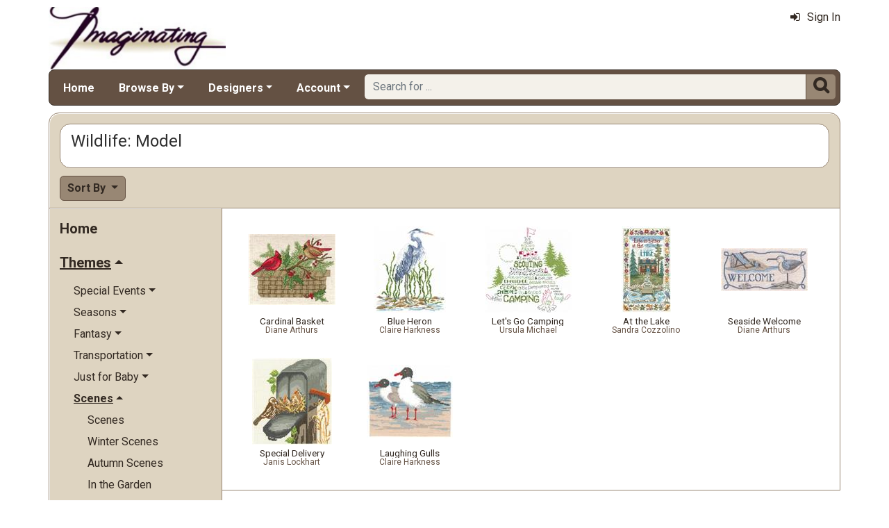

--- FILE ---
content_type: text/html; charset=utf-8
request_url: https://www.imaginating.com/wildlife-cross-stitch-scenes-mrl-c137.aspx
body_size: 7874
content:

<!DOCTYPE html> 
<html xmlns="http://www.w3.org/1999/xhtml" lang="en">
<head>
<meta http-equiv="Content-Type" content="text/html; charset=utf-8" />
<title>Wildlife: Model | Imaginating</title>
<meta http-equiv="X-UA-Compatible" content="IE=edge" />
<meta name="viewport" content="width=device-width, initial-scale=1.0" />
<meta name="description" content="Browse Wildlife: Model at Imaginating."/>
<meta name="keywords" content="Wildlife: Model,cross stitch,crossstitch,kits,patterns,cross stitch patterns"/>
<meta name="rating" content="General"/>
<meta name="distribution" content="global"/>
<meta name="robots" content="index, follow"/>

<link rel="canonical" href="https://www.imaginating.com/wildlife-cross-stitch-scenes-mrl-c137.aspx">
<link href="/displaypackage/Bootstrap/v522/css/bootstrap.min.css" rel="stylesheet" />
<link href="/displaypackage/Fonts/font-awesome.min.css" rel="stylesheet" />
<link href="/displaypackage/defaultBS5.css?cv=3.6.10" rel="stylesheet" />
<link href="/displaypackage/jQuery/jquery-ui.min.css?cv=3.6.10" rel="stylesheet" />
<link href="/displaypackage/mrsf-productgrid/mrsf-productgrid.css?cv=3.6.10" rel="stylesheet" />
<link href="/skins/skin_4/css/style.css" rel="stylesheet" />
<link href="/skins/skin_4/css/MRSF.css?cv=3.6.10" rel="stylesheet" />

<script type="application/ld+json">
{ "@context": "https://schema.org",
  "@graph": [
  {
	"@type": "WebSite",
	"@id": "https://www.imaginating.com/#website",
	"name": "Imaginating",
	"url": "https://www.imaginating.com/",
	"inLanguage": "en"
  },
  {
	"@type": "CollectionPage",
	"name": "Wildlife: Model | Imaginating",
	"url": "https://www.imaginating.com/wildlife-cross-stitch-scenes-mrl-c137.aspx",
	"description": "Browse Wildlife: Model at Imaginating.",
	"isPartOf":  {"@id": "https://www.imaginating.com/#website"},
	"publisher":  {"@id": "https://www.imaginating.com/#corporation"},
	"inLanguage": "en"
  },
  {
	"@type": "ItemList",
	"url": "https://www.imaginating.com/wildlife-cross-stitch-scenes-mrl-c137.aspx",
	"numberOfItems": 7,
	"itemListElement":  [
		{"@type": "ListItem", "position": 1, "url": "https://www.imaginating.com/cardinal-basket-mrp-p1072.aspx"},
		{"@type": "ListItem", "position": 2, "url": "https://www.imaginating.com/blue-heron-mrp-p1693.aspx"},
		{"@type": "ListItem", "position": 3, "url": "https://www.imaginating.com/lets-go-camping-mrp-p1818.aspx"},
		{"@type": "ListItem", "position": 4, "url": "https://www.imaginating.com/at-the-lake-mrp-p2599.aspx"},
		{"@type": "ListItem", "position": 5, "url": "https://www.imaginating.com/seaside-welcome-mrp-p1061.aspx"},
		{"@type": "ListItem", "position": 6, "url": "https://www.imaginating.com/special-delivery-mrp-p1931.aspx"},
		{"@type": "ListItem", "position": 7, "url": "https://www.imaginating.com/laughing-gulls-mrp-p1695.aspx"}
	]
  },
  {
	"@type": "BreadcrumbList",
	"itemListElement":  [
		{"@type": "ListItem", "position": 1, "name": "Imaginating: Home", "item": "https://www.imaginating.com/"},
		{"@type": "ListItem", "position": 2, "name": "Wildlife", "item": "https://www.imaginating.com/wildlife-cross-stitch-scenes-mrl-c137.aspx"}
	]
  }
  ]
}
</script>

<script async src="https://www.googletagmanager.com/gtag/js?id=G-SKD8XT0E23"></script>
<script>
window.dataLayer = window.dataLayer || [];function gtag(){dataLayer.push(arguments);}gtag('js', new Date());gtag('config', 'G-SKD8XT0E23');
gtag('event', 'view_item_list', {'sortby':'BestSelling','mr_event_type':21,'list_type':'browse','entity_name':'Wildlife','customer_type':'anon','category_id':137});

</script>
</head>
<body> <!-- IMAG -->
  <div class="body-background">
    <div class="container container-page" id="bsMainContainer" >                       
       <div id="mrsfHeaderContainer" class="mrnav"><div id="mrnav-header" class="pageheader"><div class="logolink mrsf-divlink" data-loc="/"></div><div class="mrsf-liveInfo" data-parserkey="USER_LINK1"></div></div><div id="mrnav-navbar" class="bar"><div id="mrnav-sidebarbtn" class="btn cmp fltl fa" onclick="mrnavPanelOpen('mrnav-sidemenu');">&#xf0C9;</div><div id="mrnav-logolink" class="cmp mrsf-divlink" data-loc="/"></div><div id="mrnav-userlinkbuttons" class="cmp fltr mrsf-liveInfo" data-parserkey="USER_LINK_NAVBUTTONS"><!--(!USER_LINK_NAVBUTTONS!)--></div><div id="mrnav-menu" class="menuholder exp"><ul id="MRSFMenu" class="menu"><li class="menutop"><a href="/">Home</a></li><li class="menutop dropdown"><a href="#" class="dropdown-toggle" role="button" data-bs-toggle="dropdown" aria-expanded="false">Browse By</a><ul class="dropdown-menu"><li><a href="/imaginating-designs-mrl-y1.aspx?k2=r15" class="dropdown-item">What's New</a></li><li><a href="/imaginating-designs-mrl-y1.aspx?k2=r10" class="dropdown-item">Popularity</a></li><li><a href="/imaginating-designers-mrt-t4.aspx" class="dropdown-item">Designer</a></li><li><a href="/imaginating-project-themes-mrt-t19.aspx" class="dropdown-item">Theme</a></li><li class="dropdown-divider"></li><li><a href="/fabric-mrl-y2.aspx" class="dropdown-item">Fabric</a></li></ul></li><li class="menutop dropdown"><a href="#" class="dropdown-toggle" role="button" data-bs-toggle="dropdown" aria-expanded="false">Designers</a><ul class="dropdown-menu"><li><a href="/diane-arthurs-mrl-m1.aspx" class="dropdown-item">Diane Arthurs</a></li><li><a href="/sue-hillis-mrl-m33.aspx" class="dropdown-item">Sue Hillis</a></li><li><a href="/ursula-michael-mrl-m15.aspx" class="dropdown-item">Ursula Michael</a></li><li><a href="/bobbie-g-designs-mrl-f2.aspx" class="dropdown-item">Bobby G Designs</a></li><li><a href="/mary-engelbreit-mrl-m32.aspx" class="dropdown-item">Mary Engelbreit</a></li><li class="dropdown-divider"></li><li><a href="/imaginating-designers-mrt-t4.aspx" class="dropdown-item">Complete Designer List</a></li></ul></li><li class="menutop mrsf-userInfo dropdown" data-parserkey="NAVBAR_ACCOUNTMENU"><a href="#" class="dropdown-toggle" role="button" data-bs-toggle="dropdown" aria-expanded="false">Account</a><ul class="dropdown-menu"><li><a href="javascript:dynamicModal(4,1,0);" class="dropdown-item"><span class="fa" style="margin-right:5px;">&#xf090</span>Sign In</a></li></ul></li></ul></div><div id="mrnav-search" class="searchholder eoc"><form class="mrsf-form hide-on-wait navbar-form labelless" id="mainsearchform" method="get" onsubmit="return mainSearchSubmit();">
<div class="form-settings">formID,mainsearch</div>
<div class="mrsf-form-field">
<div class="field-label">hello world:</div>
<div class="field-control" style="width:100%;"><div class="input-group" style="width:100%;">
<input type="text" name="qt" id="mainsearchterm" class="form-control mrsf-autocomplete" PlaceHolder="Search for ..."/>
<div class="btn fa" onclick="mainSearchSubmit();">&#xF002;</div></div>
</div>
</div>
</form><script type="text/javascript">function mainSearchSubmit() {
var term;
term = $('#mainsearchterm').val();
if (term.length == 0) { modalError('Search:', 'The Search Field is required.'); }
else { processFormResponse('mainsearchform', 'form_processor.aspx', 'mrsfHeaderContainer'); }
return false; }
</script><div style="margin-top:7px;margin-bottom:6px;" class="mrsf-wrapper mrsf-inline-wait" id="mainsearchwait">Searching, Please Wait...</div></div></div><div id="mrnav-backdrop" class="backdrop"></div><div id="mrnav-popup" class="panel"></div></div>      
      <div class="body-wrapper"> <!--bodywrapper-->        
        <div id="mrsfMainContainer" class="mrsf-main-container"><div><div class="mrsf-wrapper entity-list-header"><div class="mrsf-triblock" data-contractAt="sm"><h1 class="header">Wildlife: Model</h1><div class="tri-control"></div><div class="details mrsf-expander" data-maxHeight="100"><div class="expand-content"></div><div class="expand-control"><div class="control mrsf-divlink showmore" onclick="toggleMRExpander(this, 0);"><span class="fa" style="margin-right:10px;">&#xf063</span>Show More</div><div id="s2" class="control mrsf-divlink showless" onclick="toggleMRExpander(this, 1);"><span class="fa" style="margin-right:10px;">&#xf062</span>Show Less</div></div></div></div></div><div class="entity-list-control"><div class="mrsf-flex-controls"><div class="flex-control"><button class="fa fa-navicon btn"></button></div>
<div class="control-container hide-on-wait"><div class="control"><div class="dropdown"><div class="btn dropdown-toggle" data-bs-toggle="dropdown">Sort By <span class="caret"></span></div><ul class="dropdown-menu selectable" role="menu"><li class="selected" onclick="epChangePage(3,10);">Popularity</li><li onclick="epChangePage(3,11);">Title</li><li onclick="epChangePage(3,13);">Price: Low to High</li><li onclick="epChangePage(3,12);">Price: High to Low</li><li onclick="epChangePage(3,15);">Release Date</li></ul></div></div></div>
<div class="form-control control-wait mrsf-inline-wait" style="max-width:100%;overflow:hidden;">Please Wait ...</div>
</div></div><div class="mrnav sidemenu-holder"><div id="mrnav-sidemenu" class="panel block sidemenu"><lable class="closebtn" onclick="mrnavPanelClose();">&times;</lable><div class="mrnav-holder"><div class="menutop nic"><a href="/">Home</a></div><div class="menutop nav-submenu open"><span>Themes</span></div><ul class="open submenu"><li class="nav-submenu"><span>Special Events</span></li><ul class="submenu"><li><a href="cross-stitch-special-events-mrl-c145.aspx">Special Events</a></li><li><a href="cross-stitch-anniversary-mrl-c146.aspx">Anniversary</a></li><li><a href="cross-stitch-weddings-mrl-c152.aspx">Weddings</a></li><li><a href="cross-stitch-baby-announcements-mrl-c147.aspx">Birth Announcements</a></li><li><a href="cross-stitch-graduations-mrl-c150.aspx">Graduations</a></li><li><a href="cross-stitch-celebrations-mrl-c149.aspx">Celebrations</a></li><li><a href="cross-stitch-birthday-mrl-c148.aspx">Birthday</a></li></ul><li class="nav-submenu"><span>Seasons</span></li><ul class="submenu"><li><a href="seasonal-cross-stitch-mrl-c139.aspx">Seasons</a></li><li><a href="cross-stitch-season-months-mrl-c140.aspx">Months of the Year</a></li><li><a href="cross-stitch-spring-mrl-c141.aspx">Spring</a></li><li><a href="cross-stitch-summer-mrl-c142.aspx">Summer</a></li><li><a href="cross-stitch-autumn-mrl-c143.aspx">Autumn</a></li><li><a href="cross-stitch-winter-mrl-c144.aspx">Winter</a></li></ul><li class="nav-submenu"><span>Fantasy</span></li><ul class="submenu"><li><a href="fantasy-cross-stitch-mrl-c39.aspx">Fantasy</a></li><li><a href="cross-stitch-unicorns-mrl-c45.aspx">Unicorns</a></li><li><a href="celestial-cross-stitch-mrl-c40.aspx">Celestial</a></li><li><a href="cross-stitch-zodiac-mrl-c47.aspx">Zodiac</a></li><li><a href="cross-stitch-wizards-mrl-c46.aspx">Wizards</a></li><li><a href="cross-stitch-fairy-tales-mrl-c43.aspx">Fairy Tales</a></li><li><a href="cross-stitch-fairies-pixies-mrl-c42.aspx">Fairies & Pixies</a></li></ul><li class="nav-submenu"><span>Transportation</span></li><ul class="submenu"><li><a href="cross-stitch-transportation-mrl-c159.aspx">Transportation</a></li><li><a href="cross-stitch-cars-mrl-c161.aspx">Automobiles</a></li><li><a href="cross-stitch-hot-air-baloons-mrl-c162.aspx">Hot Air Baloons</a></li><li><a href="cross-stitch-tractors-mrl-c165.aspx">Tractors</a></li><li><a href="cross-stitch-airplane-mrl-c160.aspx">Aircraft</a></li><li><a href="cross-stitch-maps-mrl-c163.aspx">Maps</a></li><li><a href="cross-stitch-trains-mrl-c166.aspx">Trains</a></li><li><a href="cross-stitch-boats-mrl-c164.aspx">Ships & Boats</a></li><li><a href="cross-stitch-work-vehicles-mrl-c167.aspx">Work Vehicles</a></li></ul><li class="nav-submenu"><span>Just for Baby</span></li><ul class="submenu"><li><a href="baby-cross-stitch-mrl-c74.aspx">Just for Baby</a></li><li><a href="cross-stitch-birth-announcments-mrl-c76.aspx">Birth Announcments</a></li><li><a href="cross-stitch-quilts-mrl-c77.aspx">Quilts & Afghans</a></li></ul><li class="nav-submenu open"><span>Scenes</span></li><ul class="open submenu"><li><a href="cross-stitch-scenes-mrl-c113.aspx">Scenes</a></li><li><a href="winter-cross-stitch-scenes-mrl-c138.aspx">Winter Scenes</a></li><li><a href="cross-stitch-autumn-scenes-mrl-c115.aspx">Autumn Scenes</a></li><li><a href="garden-cross-stitch-scenes-mrl-c125.aspx">In the Garden</a></li><li><a href="village-cross-stitch-scenes-mrl-c126.aspx">In the Village</a></li><li><a href="cross-stitch-spring-scenes-mrl-c131.aspx">Spring Scenes</a></li><li><a href="forest-cross-stitch-scenes-mrl-c124.aspx">In the Forest</a></li><li><a href="cross-stitch-still-life-mrl-c134.aspx">The Still Life</a></li><li class="selected"><span><span class="fa" style="margin-left:-1.2em;margin-right:5px;">&#xf046</span>Wildlife</span></li><li><a href="cross-stitch-beach-ocean-mrl-c116.aspx">Beach and Ocean</a></li><li><a href="artestic-cross-stitch-mrl-c114.aspx">Artistic Pieces</a></li><li><a href="cross-stitch-summer-scenes-mrl-c132.aspx">Summer Scenes</a></li><li><a href="cross-stitch-building-scenes-mrl-c118.aspx">Buildings</a></li><li><a href="country-cross-stitch-scenes-mrl-c123.aspx">In the Country</a></li><li><a href="cross-stitch-city-scenes-mrl-c119.aspx">Cityscape</a></li><li><a href="cross-stitch-portraits-mrl-c130.aspx">People and Portraits</a></li><li><a href="nature-cross-stitch-scenes-mrl-c128.aspx">Natures Beauty</a></li><li><a href="cross-stitch-holiday-scenes-mrl-c122.aspx">Holidays</a></li><li><a href="sunrise-sunset-mrl-c133.aspx">Sunrise Sunset</a></li><li><a href="tranquil-cross-stitch-scenes-mrl-c136.aspx">Tranquil Scenes</a></li><li><a href="other-cross-stitch-scene-mrl-c129.aspx">Other Scenes</a></li><li><a href="majestic-cross-stitch-scenes-mrl-c127.aspx">Majestic Views</a></li></ul><li class="nav-submenu"><span>Plants</span></li><ul class="submenu"><li><a href="cross-stitch-plants-mrl-c99.aspx">Plants</a></li><li><a href="cross-stitch-vegetables-mrl-c112.aspx">Vegetables</a></li><li class="nav-submenu"><span>Flowers</span></li><ul class="submenu"><li><a href="cross-stitch-flowers-mrl-c100.aspx">Flowers</a></li><li><a href="cross-stitch-tulips-mrl-c107.aspx">Tulips</a></li><li><a href="cross-stitch-sunflowers-mrl-c106.aspx">Sunflowers</a></li><li><a href="cross-stitch-ilies-mrl-c102.aspx">Lilies</a></li><li><a href="cross-stitch-violets-mrl-c108.aspx">Violets</a></li><li><a href="cross-stitch-roses-mrl-c105.aspx">Roses</a></li><li><a href="cross-stitch-irises-mrl-c101.aspx">Irises</a></li><li><a href="cross-stitch-pansies-mrl-c104.aspx">Pansies</a></li><li><a href="cross-stitch-orchids-mrl-c103.aspx">Orchids</a></li></ul><li><a href="cross-stitch-trees-mrl-c111.aspx">Trees</a></li><li><a href="cross-stitch-spices-mrl-c110.aspx">Herbs & Spices</a></li><li><a href="cross-stitch-fruit-mrl-c109.aspx">Fruit</a></li></ul><li class="nav-submenu"><span>Holidays</span></li><ul class="submenu"><li><a href="holiday-cross-stitch-mrl-c48.aspx">Holidays</a></li><li><a href="thanksgiving-cross-stitch-mrl-c64.aspx">Thanksgiving</a></li><li><a href="independence-day-cross-stitch-mrl-c61.aspx">Independence Day</a></li><li><a href="st-patricks-day-cross-stitch-mrl-c63.aspx">St. Patrick's Day</a></li><li class="nav-submenu"><span>Christmas</span></li><ul class="submenu"><li><a href="christmas-cross-stitch-mrl-c49.aspx">Christmas</a></li><li><a href="cross-stitch-ornaments-mrl-c52.aspx">Ornaments</a></li><li><a href="christmas-trees-cross-stitch-mrl-c50.aspx">Christmas Trees</a></li><li><a href="cross-stitch-christmas-samplers-mrl-c53.aspx">Samplers</a></li><li><a href="snowmen-cross-stitch-mrl-c55.aspx">Snowmen</a></li><li><a href="cross-stitch-christmas-scenes-mrl-c51.aspx">Holiday Scenes</a></li><li><a href="cross-stitch-stockings-mrl-c56.aspx">Stockings</a></li><li><a href="santa-cross-stitch-mrl-c54.aspx">Santa</a></li></ul><li><a href="valentines-day-cross-stitch-mrl-c65.aspx">Valentine's Day</a></li><li><a href="halloween-cross-stitch-mrl-c60.aspx">Halloween</a></li><li><a href="easter-cross-stitch-mrl-c58.aspx">Easter</a></li><li><a href="mothers-day-cross-stitch-mrl-c62.aspx">Mother's Day</a></li><li><a href="fathers-day-cross-stitch-mrl-c59.aspx">Father's Day</a></li></ul><li class="nav-submenu"><span>Spiritual</span></li><ul class="submenu"><li><a href="cross-stitch-spiritual-mrl-c153.aspx">Spiritual</a></li><li><a href="cross-stitch-prayers-mrl-c156.aspx">Prayers</a></li><li><a href="cross-stitch-blessings-mrl-c155.aspx">Blessings</a></li><li><a href="cross-stitch-religious-stories-mrl-c157.aspx">Religious Stories</a></li><li><a href="cross-stitch-spiritual-scenes-mrl-c158.aspx">Scenes</a></li><li><a href="cross-stitch-angels-mrl-c154.aspx">Angels</a></li></ul><li class="nav-submenu"><span>Home Sweet Home</span></li><ul class="submenu"><li><a href="home-cross-stitch-mrl-c66.aspx">Home Sweet Home</a></li><li><a href="cross-stitch-table-items-mrl-c69.aspx">For the Table</a></li><li><a href="cross-stitch-kitchen-mrl-c73.aspx">Kitchen</a></li><li><a href="cross-stitch-bathroom-mrl-c67.aspx">Bathrooms</a></li><li><a href="cross-stitch-garden-mrl-c72.aspx">In the Garden</a></li><li><a href="cross-stitch-food-mrl-c70.aspx">Fun With Food</a></li><li><a href="cross-stitch-furniture-mrl-c71.aspx">Furniture</a></li><li><a href="cross-stitch-calendar-mrl-c68.aspx">Calendars</a></li></ul><li class="nav-submenu"><span>Animals</span></li><ul class="submenu"><li><a href="animal-cross-stitch-mrl-c2.aspx">Animals</a></li><li><a href="horse-cross-stitch-mrl-c9.aspx">Horses</a></li><li><a href="dog-cross-stitch-mrl-c6.aspx">Dogs</a></li><li><a href="ocean-cross-stitch-mrl-c10.aspx">In the Ocean</a></li><li><a href="wild-animal-cross-stitch-mrl-c11.aspx">In the Wild</a></li><li><a href="bird-cross-stitch-mrl-c3.aspx">Birds</a></li><li><a href="bug-cross-stitch-mrl-c4.aspx">Bugs & Butterflies</a></li><li><a href="cat-cross-stitch-mrl-c5.aspx">Cats</a></li><li><a href="fish-cross-stitch-mrl-c8.aspx">Fish</a></li><li><a href="farm-animal-cross-stitch-mrl-c7.aspx">Farm Animals</a></li><li><a href="other-animals-cross-stitch-mrl-c12.aspx">Other Animals</a></li></ul><li class="nav-submenu"><span>Buildings & Architecture</span></li><ul class="submenu"><li><a href="cross-stitch-buildings-mrl-c13.aspx">Buildings & Architecture</a></li><li><a href="town-building-cross-stitch-mrl-c14.aspx">Around the Town</a></li><li><a href="cross-stitch-houses-mrl-c21.aspx">Houses & Mansions</a></li><li><a href="cross-stitch-churches-mrl-c18.aspx">Churches & Chapels</a></li><li><a href="cross-stitch-lighthouses-mrl-c22.aspx">Lighthouses</a></li><li><a href="cross-stitch-barns-mrl-c20.aspx">Farm and Barns</a></li><li><a href="cross-stitch-cottages-mrl-c19.aspx">Cottages</a></li><li><a href="birdhouse-cross-stitch-mrl-c15.aspx">Birdhouses</a></li></ul><li class="nav-submenu"><span>Phrases & Sayings</span></li><ul class="submenu"><li><a href="cross-stitch-phrases-mrl-c86.aspx">Phrases & Sayings</a></li><li><a href="welcome-phrases-mrl-c96.aspx">Welcome Phrases</a></li><li><a href="spiritual-phrases-mrl-c95.aspx">Spiritual Phrases</a></li><li><a href="love-cross-stitch-phrases-mrl-c91.aspx">Love & Relationships</a></li><li><a href="word-art-mrl-c97.aspx">Word Art</a></li><li><a href="words-of-wisdom-mrl-c98.aspx">Words of Wisdom</a></li><li><a href="make-you-smile-cross-stitch-mrl-c92.aspx">Make You Smile</a></li><li><a href="animals-cross-stitch-phrases-mrl-c93.aspx">Pets & Animals</a></li><li><a href="cross-stitch-poems-mrl-c94.aspx">Poems</a></li><li><a href="hope-cross-stitch-phrases-mrl-c89.aspx">Hope</a></li><li><a href="cross-stitch-phrases2-mrl-c90.aspx">Just For Stitchers!</a></li><li><a href="funny-cross-stitch-phrases-mrl-c88.aspx">Funny Phrases</a></li><li><a href="family-cross-stitch-phrases-mrl-c87.aspx">Friends & Family</a></li></ul><li class="nav-submenu"><span>Classic Cross Stitch</span></li><ul class="submenu"><li><a href="classic-cross-stitch-projects-mrl-c24.aspx">Classic Cross Stitch</a></li><li><a href="cross-stitch-for-beginners-mrl-c29.aspx">For Beginners</a></li><li><a href="cross-stitch-blackwork-mrl-c26.aspx">Blackwork</a></li><li><a href="cross-stitch-quick-easy-mrl-c30.aspx">Quick & Easy Projects</a></li><li><a href="cross-stitch-alphabets-mrl-c25.aspx">Alphabets</a></li><li><a href="cross-stitch-samplers-mrl-c31.aspx">Samplers</a></li><li><a href="cross-stitch-teddy-bears-mrl-c32.aspx">Teddy Bears</a></li><li><a href="cross-stitch-borders-mrl-c27.aspx">Borders</a></li><li><a href="cross-stitch-bunnies-mrl-c28.aspx">Bunnies</a></li></ul><li class="nav-submenu"><span>People</span></li><ul class="submenu"><li><a href="people-cross-stitch-mrl-c78.aspx">People</a></li><li><a href="cross-stitch-occupations-mrl-c84.aspx">Occupations</a></li><li><a href="cross-stitch-grandparents-mrl-c85.aspx">The Grandparents</a></li><li><a href="cross-stitch-children-mrl-c79.aspx">Children</a></li><li><a href="cross-stitch-friends-family-mrl-c81.aspx">Friends and Family</a></li><li><a href="cross-stitch-men-women-mrl-c82.aspx">Men & Women</a></li><li><a href="cross-stitch-mom-dad-mrl-c83.aspx">Mom & Dad</a></li><li><a href="cross-stitch-famous-people-mrl-c80.aspx">Famous People</a></li></ul><li class="nav-submenu"><span>Cultures & Countries</span></li><ul class="submenu"><li><a href="cross-stitch-culture-mrl-c33.aspx">Cultures & Countries</a></li><li><a href="egyptain-cross-stitch-mrl-c35.aspx">Egyptain</a></li><li><a href="southwest-cross-stitch-mrl-c37.aspx">Southwest</a></li><li><a href="victorian-cross-stitch-mrl-c38.aspx">Victorian</a></li></ul><li class="nav-submenu"><span>Other</span></li><ul class="submenu"><li><a href="cross-stitch-projects-other-mrl-c168.aspx">Other</a></li><li><a href="patriotic-cross-stitch-mrl-c177.aspx">Patriotic</a></li><li><a href="cross-stitch-music-mrl-c176.aspx">Music</a></li><li><a href="cross-stitch-sea-shell-mrl-c178.aspx">Sea Shells</a></li><li><a href="military-cross-stitch-mrl-c175.aspx">Military</a></li><li><a href="cross-stitch-history-mrl-c172.aspx">Historical</a></li><li><a href="cross-stitch-lifestyle-mrl-c173.aspx">Lifestyle</a></li><li class="nav-submenu"><span>Things To Make!</span></li><ul class="submenu"><li><a href="cross-stitch-to-make-mrl-c180.aspx">Things To Make!</a></li><li><a href="cross-stitch-bookmark-mrl-c185.aspx">Bookmarks</a></li><li><a href="cross-stitch-banners-bell-pulls-mrl-c183.aspx">Banners and Bell Pulls</a></li><li><a href="wearable-cross-stitch-mrl-c191.aspx">Wearable Things</a></li><li><a href="cross-stitch-afghans-mrl-c181.aspx">Afghans and Quilts</a></li></ul><li><a href="cross-stitch-maps-location-mrl-c174.aspx">Locations & Maps</a></li><li><a href="cross-stitch-sports-mrl-c179.aspx">Sports & Games</a></li><li><a href="cross-stitch-dance-mrl-c169.aspx">Dance</a></li><li><a href="cross-stitch-disney-mrl-c170.aspx">Disney</a></li><li><a href="cross-stitch-hearts-mrl-c171.aspx">Hearts</a></li><li><a href="cross-stitch-patterns-other4-mrl-c192.aspx">Everything Else</a></li></ul></ul></div></div><div class="mrsf-wrapper entity-list-content content"><div class="mrsf-product-grid" id="entityProductGrid">
<div class="product-grid-holder">
<div class="product-grid-item"><a href="/cardinal-basket-mrp-p1072.aspx"><div class= "pg-picture"><img data-url="/images/Product/icon/1072.jpg" alt="Model, Cardinal Basket by Diane Arthurs" /></div><div class="pg-info"><div class="pg-name sm">Cardinal Basket</div><div class="pg-manu xs">Diane Arthurs</div></div></a></div>
<div class="product-grid-item"><a href="/blue-heron-mrp-p1693.aspx"><div class= "pg-picture"><img data-url="/images/Product/icon/1693.jpg" alt="Model, Blue Heron by Claire Harkness" /></div><div class="pg-info"><div class="pg-name sm">Blue Heron</div><div class="pg-manu xs">Claire Harkness</div></div></a></div>
<div class="product-grid-item"><a href="/lets-go-camping-mrp-p1818.aspx"><div class= "pg-picture"><img data-url="/images/Product/icon/1818.jpg" alt="Model, Let&#39;s Go Camping by Ursula Michael" /></div><div class="pg-info"><div class="pg-name sm">Let's Go Camping</div><div class="pg-manu xs">Ursula Michael</div></div></a></div>
<div class="product-grid-item"><a href="/at-the-lake-mrp-p2599.aspx"><div class= "pg-picture"><img data-url="/images/Product/icon/2599.jpg" alt="Model, At the Lake by Sandra Cozzolino" /></div><div class="pg-info"><div class="pg-name sm">At the Lake</div><div class="pg-manu xs">Sandra Cozzolino</div></div></a></div>
<div class="product-grid-item"><a href="/seaside-welcome-mrp-p1061.aspx"><div class= "pg-picture"><img data-url="/images/Product/icon/1061.jpg" alt="Model, Seaside Welcome by Diane Arthurs" /></div><div class="pg-info"><div class="pg-name sm">Seaside Welcome</div><div class="pg-manu xs">Diane Arthurs</div></div></a></div>
<div class="product-grid-item"><a href="/special-delivery-mrp-p1931.aspx"><div class= "pg-picture"><img data-url="/images/Product/icon/1931.jpg" alt="Model, Special Delivery by Janis Lockhart" /></div><div class="pg-info"><div class="pg-name sm">Special Delivery</div><div class="pg-manu xs">Janis Lockhart</div></div></a></div>
<div class="product-grid-item"><a href="/laughing-gulls-mrp-p1695.aspx"><div class= "pg-picture"><img data-url="/images/Product/icon/1695.jpg" alt="Model, Laughing Gulls by Claire Harkness" /></div><div class="pg-info"><div class="pg-name sm">Laughing Gulls</div><div class="pg-manu xs">Claire Harkness</div></div></a></div>
</div>
</div>
</div></div></div></div>
      </div> <!--End bodywrapper-->
    </div> <!--End container-page-->    
  </div> <!--End body-background-->  
  <div class="modal fade" id="dynamicModal"></div> 	
	<!-- Page Footer *************************************-->
  <div class="footer" id="mrsfFooterContainer">
  <div class="container">
		<a href="/" class="footer-item">Home</a>    
    <a href="/imaginating-contact-us-mrt-t11.aspx" class="footer-item">Contact Us</a>
    <a href="/imag-returns-mrt-t13.aspx" class="footer-item">Return Policy</a>
    <a href="/imag-privacy-mrt-t14.aspx" class="footer-item">Privacy Policy</a>
    <a href="/imag-security-mrt-t16.aspx" class="footer-item">Security Policy</a>
    <a href="/sitemap.aspx" class="footer-item">Site Map</a> 
    <div class="footer-copyright">
      <span class="mrsf-sentence"><a href="/imag-copyright-mrt-t15.aspx">Copyright &copy; 2019 M&amp;R Technologies, Inc.</a></span><span class="mrsf-sentence">All Rights Reserved.</span>
    </div>
		<br/><br/>
	</div>
  <!-- These 4 divs are used for overall page control.  MUST EXIST -->
  <div class='mrsf-device-check visible-xs' data-device='xs'></div>
  <div class='mrsf-device-check visible-sm' data-device='sm'></div>
  <div class='mrsf-device-check visible-md' data-device='md'></div>
  <div class='mrsf-device-check visible-lg' data-device='lg'></div>
  </div>
  <div>
  </div>
<script src="/displaypackage/jQuery/jquery361.min.js"></script>
<script src="/displaypackage/bootstrap/v522/js/bootstrap.bundle.min.js"></script>
<script src="/displaypackage/jQuery/jquery-ui.min.js"></script>
<script src="/displaypackage/default.js?jv=3.6.10"></script>
<script src="/displayPackage/mrsf-productgrid/mrsf-productgrid.js?jv=3.6.10"></script>
<script type="text/javascript">
function getPageInfo(fieldID, fieldVal) {
var lOut = '';
switch (fieldID) {
case 'entityProductGrid':   switch (fieldVal) { case 'itemWidth': lOut='165'; break; case 'itemHeight': lOut='190'; break; case 'maxImageHeight': lOut='125'; break; case 'maxImageWidth': lOut='125'; break;  }
  break;
case 'PageInfoAutoBuild': lOut = '1';
  break;
default: lOut = 'fieldID-not-found';
  break;
}
return lOut;
}
function epChangePage(parmKey, v) { 
var ignore = [];var key = '';var reload = true;switch(parmKey) {case 1: if (!PageChangeCheck(v)) return false; if (v==1) { ignore[0]='PageNum'; reloadWithIgnore(ignore); return false; }key ='PageNum'; ignore[0]='ipp'; ignore[1]='srt'; break;case 2: key='ipp'; ignore[0]='srt'; ignore[1]='PageNum'; reload=false; break;case 3: key='srt'; ignore[0]='ipp'; ignore[1]='PageNum'; reload=false; break;}reloadWithParameter(key, v, ignore, reload);}
$(document).on({
mouseleave: function () { $(this).parents('.product-grid-item').removeClass('inactive'); },
mouseenter: function () { $(this).parents('.product-grid-item').addClass('inactive');}}, ".pg-subcontrol");

function pgTotalQuantity () {
var totalQty = 0;
$('.pg-qtyval', '#entityProductGrid').each(function () { totalQty = totalQty + Number($(this).val()); });
return totalQty; }

$(document).on({
mouseleave: function () { $(this).parents('.product-grid-item').removeClass('inactive'); },
mouseenter: function () { $(this).parents('.product-grid-item').addClass('inactive');}}, ".pg-subcontrol");

function pgTotalQuantity () {
var totalQty = 0;
$('.pg-qtyval', '#entityProductGrid').each(function () { totalQty = totalQty + Number($(this).val()); });
return totalQty; }

</script>

</body>
</html>



--- FILE ---
content_type: text/css
request_url: https://www.imaginating.com/displaypackage/defaultBS5.css?cv=3.6.10
body_size: 20982
content:
body {
  font-family: 'Roboto',Arial, sans-serif;
  color: #696969;
  padding: 0;
  font-size: 16px;
  line-height: 1.2em;
}
body.waiting * { cursor: progress; }

h1 { font-size: 24px; margin-top: 0px; }
h2 { font-size: 24px; margin-top: 0px; }
h3 { font-size: 20px; margin-top: 0px; }
h4 { font-size: 18px; margin-top: 0px; margin-bottom: 0px; }
h5 { font-size: 18px; margin-top: 0px; }

.mrsf-sz-h  { font-size: 32px; line-height: 40px; }
.mrsf-sz-vl { font-size: 26px; line-height: 30px; }
.mrsf-sz-l  { font-size: 20px; line-height: 24px; }
.mrsf-sz-ml { font-size: 18px; line-height: 22px; }
.mrsf-sz-m  { font-size: 16px; line-height: 20px; }
.mrsf-sz-ms { font-size: 14px; line-height: 18px; }
.mrsf-sz-s  { font-size: 12px; line-height: 15px; }
.mrsf-sz-vs { font-size: 10px; line-height: 13px; }
.mrsf-sz-t  { font-size:  8px; line-height: 10px; }
.mrsf-fw-s  { font-weight: 400 }
.mrsf-fw-b  { font-weight: 700 }
.mrsf-fs-i  { font-style: italic; }
.mrsf-fs-u  { text-decoration: underline; }

#mrsfMainContainer,
#mrsfHeaderContainer,
#mrsfFooterContainer { visibility: hidden; }
.mrsf-color-red { color: red; }
.mrsf-color-white { color: white; }

.mrsf-gallery { border: 0px solid black; padding: 0px; }
.mrsf-gallery .mainImg { padding: 0px; }
.mrsf-gallery .mainImg.hasLarge { cursor: pointer; }
.mrsf-gallery .microWrapper {
  padding-top: 5px;
  padding-bottom: 5px;
  background-color: rgb(240,240,240);
  border: 0px solid rgb(210,210,210);
  border-top-width: 1px;
  border-radius: 0px;
  display: block;
  text-align: center;
}
.mrsf-gallery .microItem {
  padding: 0px;
  border: 1px solid rgb(210,210,210);
  background-color: white;
  border-radius: 5px;
  margin-right: 5px;
  margin-top: 5px;
  cursor: pointer;
  height: 50px;
  width:auto;
}

.mrsf-image {
  display: block;
  margin: auto auto;
  width: auto;
  height: auto;
}
.mrsf-image.align-bottomright {
  position: absolute;
  margin: 0;
  bottom: 0px;
  right: 0px;
}
.mrsf-image.align-bottomleft {
  position: absolute;
  margin: 0;
  bottom: 0px;
  left: 0px;
}
.mrsf-image.align-topright {
  position: absolute;
  margin: 0;
  top: 0px;
  right: 0px;
}
.mrsf-image.align-topleft {
  position: absolute;
  margin: 0;
  top: 0px;
  left: 0px;
}
.mrsf-image.align-left {
  margin-left: 0px;
}
.mrsf-image.postload, .mrsf-product-grid .pg-picture > img {
  background-image: url('/sfstatic/images/loading.gif');
  background-size: 50px;
  background-repeat: no-repeat;
  background-position: center center;
  background-color: rgb(255,255,255);
  min-width: 50px;
  min-height: 50px;
}
.mrsf-image.autosize {
  display: block;
  max-width: 100%;
  height: auto;
  text-align: center;
  margin: auto;
}
.mrsf-image.rounded {
  border-radius: 6px;
}
.mrsf-image.bgf {
  width: initial;
  height: initial;
  background-size: 100% auto;
  background-position: center;
  background-repeat: no-repeat;
}
.mrsf-image.clickable {
  cursor: pointer;
}
.mrsf-image.thumbnail {
  border-style: solid;
  border-width: 1px;
  border-color: black;
  border-radius: 10px;  
}
.mrsf-image.divpic {
  background-size: auto 100%;
  background-position: center;
  background-repeat: no-repeat;
  position:relative;
}

.mrsf-media-strip:before,
.mrsf-media-strip:after { display: table; content: " "; }
.mrsf-media-strip:after { clear: both; }
.mrsf-media-strip .mi {
  float: left;
  margin-right:10px;
  margin-bottom:10px;
  border: 1px solid black; 
  width: 100px;
  height: 100px;
  border-radius: 6px;
  background-color:white;
}
.mrsf-media-strip .mi.clickable { cursor: pointer; }
.mrsf-media-strip .mi.cntUpload {
  border-width: 2px;
  border-style: dashed;
  border-color: rgb(170,183,184);
  color: rgb(170,183,184);
  background-color: rgb(250,250,250);
  font-size: 50px;
}
.mrsf-media-strip .mi.img {
  background-size: auto 100%;
  background-position: center;
  background-repeat: no-repeat;
  position:relative;
}
.mrsf-media-strip .mi .btn {
  padding: 3px;
  font-size:20px;
}
.mrsf-media-strip .mi .tr {
  position:absolute;
  top:-5px;
  right:-5px;    
}

.main-settings { display: none; }
.mrsf-pageinfo { display: none; }

/*#region Fills */
/* Fills        */
.mrsf-wrapper.fill-100 {
  background-image: url('/sfstatic/images/fills/autumn/leaves-1.png');
  background-size: 100px;
  background-repeat: repeat;
  background-position: 0px 0px;
}
.mrsf-wrapper.fill-150 {
  background-image: url('/sfstatic/images/fills/autumn/leaves-1.png');
  background-size: 150px;
  background-repeat: repeat;
  background-position: 0px 0px;
}
.mrsf-wrapper.fill-200 {
  background-image: url('/sfstatic/images/fills/autumn/leaves-1.png');
  background-size: 200px;
  background-repeat: repeat;
  background-position: 0px 0px;
}
.mrsf-wrapper.fill-250 {
  background-image: url('/sfstatic/images/fills/autumn/leaves-1.png');
  background-size: 250px;
  background-repeat: repeat;
  background-position: 0px 0px;
}
.mrsf-wrapper.fill-300 {
  background-image: url('/sfstatic/images/fills/autumn/leaves-1.png');
  background-size: 300px;
  background-repeat: repeat;
  background-position: 0px 0px;
}
/*#endregion */




/* Buttons */
.btn {
  font-size: 16px;
  font-weight: bold;
  box-shadow: inset 1px 1px 0px rgb(255, 255, 255);
  padding: 5px 10px;
  margin-top: 0px;
  margin-bottom: 0px;
  background-color: rgb(210,210,210);
  border-color: rgb(130,130,130);
  color: rgb(75,75,75);
  text-shadow: 1px 1px 1px rgb(130,130,130);
}
.btn.mrsf-sz-h  { font-size: 32px; line-height: 40px; }
.btn.mrsf-sz-vl { font-size: 26px; line-height: 30px; }
.btn.mrsf-sz-l  { font-size: 20px; line-height: 24px; }
.btn.mrsf-sz-ml { font-size: 18px; line-height: 22px; }
.btn.mrsf-sz-m  { font-size: 16px; line-height: 20px; }
.btn.mrsf-sz-ms { font-size: 14px; line-height: 18px; }
.btn.mrsf-sz-s  { font-size: 12px; line-height: 15px; }
.btn.mrsf-sz-vs { font-size: 10px; line-height: 13px; }
.btn.mrsf-sz-t  { font-size:  8px; line-height: 10px; }
.btn.btn-addtocart,
.btn.btn-checkout { font-size: 20px; padding: 2px 12px;}
.btn:focus,
.btn.focus,
.btn:hover { background-color: rgb(190,190,190); }
.btn:active,
.btn.active,
.open > .dropdown-toggle.btn { background-color: rgb(160,160,160); color: rgb(255,255,255); }
.btn.fa { font-size: 24px; padding-top: 4px; padding-bottom: 5px; }
.input-group .btn.fa { font-size: 24px; padding-top: 4px; padding-bottom: 4px; }
.btn.btn-error {
  background-color: rgb(240,0,0);
  border-color: rgb(255,0,0);
  color: white;
  text-shadow: 1px 1px 1px rgb(130,0,0);
  box-shadow: inset 1px 1px 0px rgb(250,0,0) !important;
}
.btn.btn-error:focus,
.btn.btn-error:active,
.btn.btn-error:hover {
  background-color: rgb(240,70,70) !important;    
  border-color: red !important;
  color: white !important;
  text-shadow: 1px 1px 1px rgb(130,0,0) !important;
}
.btn.bright,
.btn.bright:active,
.btn.bright:hover { color:white !important; }

input[type=number] {
  text-align: right;
}
input[type=number]::-webkit-inner-spin-button,
input[type=number]::-webkit-outer-spin-button {
  -webkit-appearance: none;
  margin: 0;
  background-color: red;
}
input[type=number] {
  -moz-appearance: textfield;
}

/* MRSF-Quantity*/
.mrsf-quantity:before,
.mrsf-quantity:after { display: table; content: " "; }
.mrsf-quantity:after { clear: both; }
.mrsf-quantity {
  width: 90px;
  color: #999;
  border-radius: 5px;
  background-color: #eee;
  border: 1px solid #ccc;
  border-radius: 4px;
}
.mrsf-quantity input { color: rgb(48,48,48); background-color: white; }
.mrsf-quantity.has-focus {
  border-color: #888888;
  outline: 0;
  -webkit-box-shadow: inset 0 1px 1px rgba(0,0,0,.075), 0 0 8px rgba(175, 175, 175, .6);
  box-shadow: inset 0 1px 1px rgba(0,0,0,.075), 0 0 8px rgba(175, 175, 175, .6);
}
.mrsf-quantity.has-focus div, .mrsf-quantity.has-focus input  {  
  box-shadow: none;
  border-color: #eee;     
}
.mrsf-quantity input::-moz-placeholder { color: #999; opacity: 1; }
.mrsf-quantity input:-ms-input-placeholder { color: #999; }
.mrsf-quantity input::-webkit-input-placeholder { color: #999; }
.mrsf-quantity input {
  font-size: .85em;
  padding: 0px;
  margin: 0px;
  text-align: center;
  width: 38px;
  height: 25px;
  float: left;
  border: 0px;
}
.mrsf-quantity .qtyplus,
.mrsf-quantity .qtyminus {
  font: normal normal normal 14px/1 FontAwesome;
  float: left;
  font-size: 20px;
  width: 25px;
  height: 25px;
  padding: 0px;
  padding-top: 2px;
  text-align: center;
  border: inherit;
  border-width: 0px;
  cursor: pointer;
}
.mrsf-quantity .qtyplus { border-right-width: 1px; }
.mrsf-quantity .qtyminus { border-left-width: 1px; }
.mrsf-quantity .qtyplus:before { content: "\f067"; }
.mrsf-quantity .qtyminus:before { content: "\f068"; }

/* MRSF-Checkbox */
.mrsf-checkbox { cursor: pointer; }
.mrsf-checkbox input {display: none;}
.mrsf-checkbox:not(.checked) .chk {display: none; }
.mrsf-checkbox.checked .unchk { display: none; }

/* MRSF_DivLink*/
.mrsf-divlink { cursor: pointer; }
.mrsf-divlink:not(.nofollow):hover .hover-ck { text-decoration: underline; }
/* MRSF-Expand */
.mrsf-expander { display: flex; flex-flow: column;}
.mrsf-expander .expand-content {  
  flex: 1 1 auto;
  overflow: hidden;
}
.mrsf-expander .expand-control { margin-top: 5px; display: block; flex: 0 1 auto;}
.mrsf-expander.expand-disable .expand-control { display:none; }
.mrsf-expander .expand-control:hover {
  cursor: pointer;
}
.mrsf-expander .expand-control .control { display: inline-block; }
.mrsf-expander.compress .expand-control .control.showmore,
.mrsf-expander:not(.compress) .expand-control .control.showless { display:inline-block; }
.mrsf-expander:not(.compress) .expand-control .control.showmore,
.mrsf-expander.compress .expand-control .control.showless { display:none; }



/* Page */
.mrsf-page-left {
  float: left;
  width: 48%;
  margin-right: 2%;
  margin-bottom: 10px;
  clear: left;
  position: static;
}
.mrsf-page-right {
  float: right;
  width: 50%;
  margin-bottom: 10px;
  clear: right;
  position: static;
}
.mrsf-page-left:last-child, .mrsf-page-right:last-child { margin-bottom: 0px; }
#mrsfFooterContainer {
  padding-top: 25px;
  text-align: center;
  border-top: 1px solid #efefef;
  font-size: 14px;
  clear: both;
}
#mrsfFooterContainer .footer-item { margin-right: 20px; }
#mrsfFooterContainer .footer-copyright {
    margin-top: 15px;
  }

/* Topic List */
.mrsf-topic-list {
  float: left;
  text-align: left;
}
.mrsf-topic-list > h2,
.mrsf-topic-list > h3,
.mrsf-topic-list > h4 { font-weight: bold; margin-bottom: 2px; }
.mrsf-topic-list .list-item { margin-left: 15px; margin-top: 0px; }

/* Image Ribbons*/
.mrsf-wrapper.mrsf-image-ribbon {
  padding: 0px;
  padding-top: 5px;
  padding-left: 5px;
  padding-right: 5px;
}
.mrsf-wrapper.mrsf-image-ribbon.tight { padding: 0px}
.mrsf-image-ribbon:before,
.mrsf-image-ribbon:after {
  display: table;
  content: " ";
}
.mrsf-image-ribbon:after {
  clear: both;
}
.mrsf-image-ribbon .ribbon-item {
  width: 15%;
  float: left;
  padding-left: 5px;
  padding-right: 5px;
  text-align: center;
  vertical-align: bottom;
}
.mrsf-image-ribbon .ribbon-item a {
    text-decoration: none;
  }
.mrsf-image-ribbon .ribbon-item img {
  display: block;
  max-width: 80%;
  height: auto;
  text-align: center;
  margin: auto;
}
.mrsf-image-ribbon .ribbon-item h4 {
  text-align: center;
  padding: .2em;
  font-weight: bold;
  background: rgba(255,255,255,0.8);
  border-width: 1px;
  border-color: inherit;
  border-radius: 1em;
  border-bottom-left-radius: 0px;
  border-bottom-right-radius: 0px;
  margin-left: auto;
  margin-right: auto;
  margin-top: 5px;
  margin-bottom: -2px;
  width: 90%;
}
.mrsf-image-ribbon .ribbon-item h3 {
  text-align: center;
  padding: .4em;
  font-weight: bold;
  background: rgba(255,255,255,0.8);
  border-width: 1px;
  border-color: inherit;
  border-radius: 1em;
  margin-left: auto;
  margin-right: auto;
  margin-top: 5px;
  margin-bottom: 10px;
  width: 90%;
}
.mrsf-image-ribbon .ribbon-item:hover img,
.mrsf-image-ribbon .ribbon-item:hover h4 {
  cursor: pointer;
}
.mrsf-image-ribbon.tight .ribbon-item h3 {margin-top:0px; margin-bottom:0px;}

/* Five Star Ratings */
.mrsf-five-star-display {
  font-size: 1.5em;
}
.mrsf-five-star-rating {
  font-size: 2em;
}
.mrsf-five-star-rating:hover {
  cursor: pointer;
}
.mrsf-five-star-display .star,
.mrsf-five-star-rating .star {
  color: rgb(210,210,210);
}
.mrsf-five-star-display.rating1 .star:nth-child(-n+1),
.mrsf-five-star-rating.rating1 .star:nth-child(-n+1),
.mrsf-five-star-display.rating2 .star:nth-child(-n+2),
.mrsf-five-star-rating.rating2 .star:nth-child(-n+2),
.mrsf-five-star-display.rating3 .star:nth-child(-n+3),
.mrsf-five-star-rating.rating3 .star:nth-child(-n+3),
.mrsf-five-star-display.rating4 .star:nth-child(-n+4),
.mrsf-five-star-rating.rating4 .star:nth-child(-n+4),
.mrsf-five-star-display.rating5 .star:nth-child(-n+5),
.mrsf-five-star-rating.rating5 .star:nth-child(-n+5) {
  color: rgb(150,150,150);
}
.mrsf-five-star-rating.mouseOver1 .star:nth-child(-n+1),
.mrsf-five-star-rating.mouseOver2 .star:nth-child(-n+2),
.mrsf-five-star-rating.mouseOver3 .star:nth-child(-n+3),
.mrsf-five-star-rating.mouseOver4 .star:nth-child(-n+4),
.mrsf-five-star-rating.mouseOver5 .star:nth-child(-n+5) {
  color: rgb(150,150,150);
}
.mrsf-five-star-rating.mouseOver1 .star:nth-child(n+2),
.mrsf-five-star-rating.mouseOver2 .star:nth-child(n+3),
.mrsf-five-star-rating.mouseOver3 .star:nth-child(n+4),
.mrsf-five-star-rating.mouseOver4 .star:nth-child(n+5) {
  color: rgb(210,210,210);
}
.mrsf-five-star-display .star:before,
.mrsf-five-star-rating .star:before {
  content: "\f005";
}
.fivestardisp {
  display: inline-block;   
  padding: 0px;  
}
.fivestardisp > img {
  max-height:100%;   
  margin:0px;
}

/* DivCheckList */
.mrsf-divchecklist { background-color: transparent; }
.mrsf-divchecklist .item,
.mrsf-divcheck {
  background-color: white;
  border: 1px solid black;
  border-radius:10px;
  padding:10px;
}
.mrsf-divchecklist .item .checker,
.mrsf-divcheck .checker {
      display: inline-block;
      font-family: 'FontAwesome';
      font-style: normal;
      font-weight: normal;
      font-size: 1.25em;
      margin-left: 5px;
      margin-right: 5px;
      line-height: 1;
      width: 20px;
}
.mrsf-divchecklist .item:not(.checked) .checker:before,
.mrsf-divcheck:not(.checked) .checker:before
{  
  content: "\f096";
}
.mrsf-divchecklist .item.checked .checker:before,
.mrsf-divcheck.checked .checker:before {
  content: "\f046";
}
.mrsf-divchecklist .item { margin-bottom: 10px; }
.mrsf-divchecklist .item:last-child { margin-bottom:0px; }
.mrsf-divchecklist .item:hover,
.mrsf-divcheck:hover {
  cursor:pointer;
  background-color:rgb(235,235,235);
}

/* Page Header*/
@media not (min-width: 768px) {
  #bsMainContainer {
    max-width: none;
  }
}

/* MRNav */
#mrnav-logolink { height: 35px; width: 150px; position: absolute; }
.mrnav.sidemenu-holder { display: block; }
.mrnav.sidemenu-holder:before, .mrnav.sidemenu-holder:after { display: table; content: " "; }
.mrnav.sidemenu-holder:after { clear: both; }
.mrnav.sidemenu-holder.floatit > div { float: left; }
.mrnav.sidemenu-holder > .content { border-radius: 0px; padding-bottom: 10px; }
.mrnav .fltl { float: left;  }
.mrnav .fltr { float: right; }
.mrnav .pageheader {
  background-image: url('/static/mrnav/PageLogo.png');
  background-repeat: no-repeat;
  background-size: auto 100%;
  background-position: 0px 0px;
  margin-top: 10px;
  min-height: 90px;
  padding: 0px;
}
.mrnav .pageheader .mrsf-liveInfo { float:right; width:auto; }
.mrnav .pageheader .mrsf-liveInfo div { text-align: right; float: right; clear: right; margin-top: 5px; }
.mrnav .pageheader .logolink { min-width: 350px; min-height:90px; float:left; }
.mrnav .backdrop:not(.open) { display: none; }
.mrnav .backdrop.open {
  position: fixed;
  z-index: 5009;
  top: 0;
  left: 0;
  right: 0;
  bottom: 0;
  background-color: rgba(0, 0, 0, .25);
}
.mrnav .bar:before, .mrnav .bar:after { display: table; content: " "; }
.mrnav .bar:after { clear: both; }
.mrnav .bar {
  border: 1px solid black;
  border-radius: 8px;
  background-image: url('/static/mrnav/BarLogo.png');
  background-size: 0px, 0px;
  background-repeat: no-repeat;
  background-position-x: center;
  background-position-y: top;
  padding: 5px;
  margin-bottom: 10px;
}
.mrnav .bar.compress { border-radius: 0px; background-size: auto; }
.mrnav .bar.expand .cmp { display:none; }
.mrnav .bar.compress .exp { display: none; }
.mrnav .bar.expand.sidemnucmp #mrnav-sidebarbtn { display: inline-block; }
.mrnav .bar.expand.sidemnucmp #mrnav-search,
.mrnav .bar.compress #mrnav-search {float:none; width:100% !important; clear:both;}
.mrnav .bar .menuholder { width: auto; height: 40px; padding-left: 0px; padding-top: 4px;}
.mrnav .menu { padding-left: 0px; }
.mrnav .menu .menutop {
  display: inline-block;  
  padding:7px;
  margin-right: 5px;
  font-weight: bold;
}
.mrnav .menu .menutop > a { padding: 4px 8px 4px 8px; }
.mrnav .menu .dropdown-menu {
  transform: translate3d(7px,28px,0px) !important;
  border-radius: 8px;
  border-top-left-radius: 0px;
  margin-left: 5px;
}
.mrnav .menu .dropdown-menu .dropdown-divider { margin: 2px 0; border-bottom-width: 0px;}
.mrnav .menu ul { list-style-type: none; }
.mrnav .panel {
  display: none;
  position: fixed;
  z-index: 5010;
  background-color: white;  
  max-width: 100%;
  border: 1px solid transparent;
}
.mrnav .panel.open { display: block; background-color: transparent;}
.mrnav .panel .closebtn {
  border: 1px solid black;
  padding: 5px;
  border-radius: 10px;
  background-color: white;
  color: black;
  position: absolute;
  top: -10px;  right: -10px;
  font-size: 36px;  
  cursor: pointer; 
  z-index: 5020;
}
.mrnav .panel.imageviewer {
  top: 50%;
  left: 50%;
  transform: translate(-50%, -50%);
  padding: 10px;    
  background-color: white;  
  border-radius: 15px;
  border: 2px solid rgb(50,50,50);
  box-shadow: 8px 8px 10px -5px rgb(100,100,100);    
}
.mrnav .panel.imageviewer.init {
  width: 100px;
  height: 100px;
  background-image: url('/SFStatic/images/wait.gif');
  background-size: 35px;
  background-repeat: no-repeat;
  background-position: center center;
  background-color: rgb(255,255,255);
}
.mrnav .panel.imageviewer .panelcontent {
  height: 100%;  
  overflow:hidden;  
}
.mrnav .panel.imageviewer .panelcontent > img {
  width: auto;
  height: auto;
  max-width: 100%;
  max-height: 100%;
}
.mrnav .panel.bubble {    
  top: 30px;
  right: 30px;    
  padding: 20px;
  background-color: white;
  min-width: 150px;
  border-radius: 15px;
  border: 2px solid rgb(50,50,50);
  box-shadow: 8px 8px 10px -5px rgb(100,100,100);
  overflow-y: unset;
}
.mrnav .panel.bubble.nopad {
  padding: 0px;  
}
.mrnav .panel.bubble .buttons { margin-top: 10px; text-align: right; }
.mrnav .panel.bubble.error {color: red; border-color:red; background-color: rgb(255,250,250);}
.mrnav .panel.bubble.error .closebtn {color: white; border-color:rgb(128,0,0); background-color:red;}
.mrnav .panel.bubble .mbheader {border-top-left-radius:13px; padding: 10px; width: 100%; font-size: 1.5em; font-weight: bold;}
.mrnav .panel.block {
    height: 100%;
    width: 400px;
    top: 0;
    right: 0;
    background-color: white;
    overflow: hidden;
  }
.mrnav .panel.block .closebtn {
  position: absolute;
  top: 10px;
  right: 10px;
  font-size: 36px;
  margin-left: 50px;
  cursor: pointer;
  background-color: transparent;
  border-width: 0px;
}
.mrnav .panel.block .blockheader { padding: 15px; width: 100%; font-size: 1.5em; font-weight: bold; }
.mrnav .panel.block .blockfooter { padding: 15px; width: 100%; }
.mrnav .panel.block:not(.flex) .blockheader {
  position: absolute;
  top: 0; 
  overflow:hidden;
}
.mrnav .panel.block:not(.flex) .blockfooter {
  position: absolute;
  bottom: 0; 
}
.mrnav .panel.block.flex {
  width: unset;
  max-width: 100%;    
  overflow: hidden;
}
.mrnav .panel.block.flex .panelcontent {
  display: flex;
  flex-flow: column;
  height: 100%;  
}
.mrnav .panel.block.flex .panelcontent .blockheader { flex: 0 1 auto; height:auto; border-bottom: 1px solid black; }
.mrnav .panel.block.flex .panelcontent .blockfooter { flex: 0 1 auto; height:auto; border-top: 1px solid black; }
.mrnav .panel.block.flex .panelcontent .content { flex: 1 1 auto; overflow-y: scroll; }
.mrnav .panel.block .listitems {
  position: absolute;
  top: 50px;
  overflow-y: scroll;
  bottom: 50px;
  width: 100%;  
}
.mrnav .panel.block .listitems .li {
  padding: 5px;
  padding-left: 15px;
  
}
.mrnav .panel.block .listitems .addrcard {
  margin: 15px;
  background-color: white;
  border: 1px solid black;
  border-radius: 15px;
  padding: 15px;
}
.mrnav .panel.sidemenu {
    height: 100%;
    width: 400px;
    top: 0;
    left: 0;
    padding-top: 47px;
    background-color: white;
    border: none;
    box-shadow: none;
    overflow: hidden;
    max-width: 100%;
    background-image: url('/static/mrnav/BarLogo.png');
    background-size: auto;
    background-repeat: no-repeat;
    background-position-x: 10px;
    background-position-y: 5px;
  }
.mrnav .sidemenu .remove { color: red; }
.mrnav .panel.sidemenu .mrnav-holder { height: 100%; overflow-y: scroll; position: static; }
.mrnav .sidemenu:not(.panel) .closebtn { display: none; }
.mrnav .sidemenu.wrapper:not(.panel) { border-radius: 15px; margin-right:10px}
.mrnav .sidemenu .mrnav-holder { display: block; padding-top: 20px; padding-left: 15px; }
.mrnav .sidemenu .mrnav-holder .menutop { font-size: 1.25em; margin-bottom: 30px; font-weight: bold; }
.mrnav .sidemenu .mrnav-holder .menutop.open { margin-bottom: 15px; }
.mrnav .sidemenu .mrnav-holder .menutop.simple { margin-bottom: 5px; }
.mrnav .sidemenu .mrnav-holder .menutop > .submenu { margin-left: 20px; }
.mrnav .sidemenu .mrnav-holder.menu a,
.mrnav .sidemenu .mrnav-holder.menu span {
  text-decoration: none;
  white-space: nowrap;
}
.mrnav .sidemenu .mrnav-holder .jclick:hover,
.mrnav .sidemenu .mrnav-holder a:hover,
.mrnav .sidemenu .mrnav-holder .nav-submenu span:hover {
  cursor: pointer;
  text-decoration: underline;
}
.mrnav .sidemenu .mrnav-holder .nav-submenu.open { text-decoration: underline; font-weight:bold; }
.mrnav .sidemenu .mrnav-holder .submenu {
  list-style-type: none;
  display: none;
  padding: 0px;
  margin-left: 20px;
}
.mrnav .sidemenu .mrnav-holder .submenu.simple,
.mrnav .sidemenu .mrnav-holder .submenu.open { display: block; }
.mrnav .sidemenu .mrnav-holder ul.submenu li { margin: 0px; }
.mrnav .sidemenu .mrnav-holder ul.submenu li > span,
.mrnav .sidemenu .mrnav-holder ul.submenu li > a {
  padding-top: 6px;
  padding-bottom: 6px;
  padding-left: 10px;
  padding-right: 10px;
  margin-left: -10px;
  display: block;
}
.mrnav .sidemenu .mrnav-holder ul.submenu li.removable a {
  padding-left: 25px;
  margin-left: -25px;
}
.mrnav .sidemenu .mrnav-holder ul.submenu li.sidemenu-divider {
  padding-top: 0px;
  padding-bottom: 0px;
}
.mrnav .sidemenu .mrnav-holder ul.submenu li:last-child {
  margin-bottom: 15px;
}
/* Arror on sub menu dropdowns */
.mrnav .sidemenu .mrnav-holder .nav-submenu a:after,
.mrnav .sidemenu .mrnav-holder a.nav-submenu:after,
.mrnav .sidemenu .mrnav-holder .nav-submenu span:after {
  display: inline-block;
  margin-left: 0.255em;
  vertical-align: 0.255em;
  content: "";
  border-top: 0.3em solid;
  border-right: 0.3em solid transparent;
  border-bottom: 0;
  border-left: 0.3em solid transparent;
}
.mrnav .sidemenu .mrnav-holder .nav-submenu.open a:after,
.mrnav .sidemenu .mrnav-holder a.nav-submenu.open:after,
.mrnav .sidemenu .mrnav-holder .nav-submenu.open span:after {
  border-top: 0;
  border-right: 0.3em solid transparent;
  border-bottom: 0.3em solid;
  border-left: 0.3em solid transparent;
}
.mrnav .sidemenu .mrnav-holder.menu .nav-submenu.open,
.mrnav .sidemenu .mrnav-holder.menu .selected,
.mrnav .sidemenu .mrnav-holder.menu span:hover,
.mrnav .sidemenu .mrnav-holder.menu a:hover {
  font-weight: bold;
  text-decoration: underline;
}
.mrnav-cnt.incontent .nic,
.mrnav-cnt.incontent .closebtn { display: none; }
.mrnav-h .remove { color: red; }
.mrnav-h li.removable a:hover span,
.mrnav-h li.removable a:hover {
  color: red !important;
  text-decoration: underline;
  cursor: url("/sfstatic/cursors/delete-cursor.png"), auto;
}
.content-bubble { display:none; }

.dropdown-submenu {
    position: relative;
  }
.dropdown-submenu > .dropdown-menu {
      top: 0;
      left: 100%;
      margin-top: -6px;
      margin-left: -1px;
    }
.dropdown-submenu:hover > .dropdown-menu {
      display: block;
    }
.dropdown-submenu > a:after {
      display: block;
      content: " ";
      float: right;
      width: 0;
      height: 0;
      margin-top: 5px;
      margin-right: 5px;
    }
.dropdown-submenu:hover > a:after {
      border-left-color: #fff;
    }
.dropdown-submenu.pull-left {
      float: none;
    }

  /* AutoComplete */
.ui-autocomplete {
    max-height: 200px;
    overflow-y: auto;
    overflow-x: hidden;
    margin-right: 20px;
  }
.ui-autocomplete .ui-menu-item {
  font-size: .8em;
  background-color: white;
  border: 0px solid white;
  border-top: 0px;
  white-space: nowrap;
  overflow: hidden;
  padding: 0px;
}
.ui-autocomplete .ui-menu-item .ui-state-focus,
.ui-autocomplete .ui-menu-item .ui-state-active,
.ui-autocomplete .ui-menu-item .ui-state-active:hover {
  margin: 0px;
  background-color: rgb(210,210,210);
  border: 0px solid rgb(100,100,100);
}


/* Radio Lists*/
.mrsf-radiolist { width: 100%; }
.mrsf-radiolist-item { display: table-row; cursor: pointer; }
.mrsf-radiolist:not(.smiple) .mrsf-radiolist-item:hover { background-color: rgb(240,240,240); }
.mrsf-radiolist-item > input[type=radio] { margin: 3px 10px 3px 0px; }
.mrsf-radiolist-item > input[type=radio] + label { display: table-cell; }
.mrsf-radiolist-item > input[type=radio] + label + label {
  margin-right: 10px;
  display: table-cell;
  padding-left: 15px;
  text-align: right;
}
.mrsf-radiolist-item > input[type=radio]:checked { content: "\e160"; }

  /* Control Groups */
  .mrsf-control-group {
    display: block;
    width: 100%;
  }

    .mrsf-control-group:before,
    .mrsf-control-group:after {
      display: table;
      content: " ";
    }

    .mrsf-control-group:after {
      clear: both;
    }

    .mrsf-control-group .control-group-label {
      float: left;
      display: block;
      margin-top: 10px;
      padding-right: 5px;
      white-space: nowrap;
    }

    .mrsf-control-group .control-group-control {
      float: left;
      display: block;
      width: 60%;
    }

      .mrsf-control-group .control-group-control .form-control {
        width: 100%;
      }

    .mrsf-control-group.float-right .control-group-control {
      display: inline-block;
      width: auto;
    }

    .mrsf-control-group.float-right .control-group-label {
      display: inline-block;
      width: auto;
    }

  /* ChitChat Topic Lists */
.chitchatTopicView { margin-bottom: 10px; }
.ccBlock .ccSubject {
  position: relative;
  border: 1px solid black;
  border-color: inherit;
  font-size: 1.5em;
  border-radius: 10px;
  border-bottom-left-radius: 0px;
  border-bottom-right-radius: 0px;
  padding-left: 10px;
  background-color: #fff;
  white-space: nowrap;
  overflow-x: hidden;
  text-overflow: ellipsis;
  padding-top: 10px;
  padding-bottom: 10px
}
.ccBlock .ccMessage {
  border: 1px solid black;
  border-color: inherit;
  position: relative;
  padding: 10px;
  background-color: #fff;
  border-radius: 10px;
}
.ccBlock .ccImages { margin-top: 10px; }
.ccBlock.hasFooter .ccMessage { border-bottom-left-radius: 0px; }
.ccBlock:not(.nosubject) .ccMessage {
  padding-top: 1px;
  border-top-width: 0px;
  border-top-left-radius: 0px;
  border-top-right-radius: 0px;
  margin-top: -2px;
}
.ccBlock .ccMessage .parentexpander {
  display: inline-block;
  border: 1px solid black;
  border-color: inherit;
  border-right-width: 0px;
  border-bottom-width: 0px;
  position: absolute;
  right: 0px;
  bottom: 0px;
  background: #fff;
  padding: 4px;
  padding-left: 10px;
  padding-right: 10px;
  padding-bottom: 5px;
  -webkit-box-shadow: 2px 3px 12px 2px rgb(200,200,200);
  box-shadow: 2px 2px 12px 2px rgb(0,0,0);
  border-top-left-radius: 10px;
  font-size: .85em;
  cursor: pointer;
}
.ccBlock:not(.expandable) .parentexpander { display: none; }
.ccBlock.expandable .parentexpander:before { content: 'Show\00a0More...'; }
.ccBlock.expandable.expanded .parentexpander:before { content: 'Show\00a0Less...'; }
.ccBlock.expandable .ccMessage { max-height: 125px; overflow-y: hidden; }
.ccBlock.expandable.expanded .ccMessage { max-height: 100%; padding-bottom: 30px; }
.ccBlock .ccMessage:before,
.ccBlock .ccMessage:after { display: table; content: " "; }
.ccBlock .ccMessage:after { clear: both; }
.ccBlock .ccSpecs {
  margin-top: 0px;
  padding-left: 15px;
  text-align: right;
  overflow: hidden;
  white-space: nowrap;
  float: right;
}
.ccBlock .ccSpecs > span { font-size: .85em; margin-right: 25px; }
.ccBlock .ccSpecs > .btn-group { margin-top: 5px; }
.ccBlock .ccSpecs > span:last-child { margin-right: 0px; }
.ccBlock .ccSpecs .lbl { margin-right: 5px; }
.ccBlock .ccSpecs .ccMemberName .lbl:before { content: 'by:'; }
.ccBlock .ccSpecs .ccViews .lbl:before { content: 'Views:'; }
.ccBlock .ccSpecs .ccReplies .lbl:before { content: 'Replies:'; }
.ccBlock .ccSubject .ccTags { font-size: 1.2em; line-height: 1.0; margin-right: 10px; margin-top: -6px; }
.ccBlock .ccSubject .ccTags span { padding-right: 5px; }
.ccBlock .ccSubject .ccTags span:last-child { padding-right: 0px; }
.ccMessageFooter {
  position: relative;
  border-color: inherit;
  margin-top: 0px;
}
.ccBlock .ccCallout {
  display: inline-block;
  position: relative;
  border: 1px solid black;
  border-color: inherit;
  border-bottom-left-radius: 10px;
  border-bottom-right-radius: 10px;
  border-top-width: 0px;
  padding-left: 10px;
  padding-right: 10px;
  padding-top: 5px;
  padding-bottom: 3px;
  background-color: #fff;
  font-size: 1em;
  margin-top: 0px;
  margin-left: 0px;
  font-style: italic
}
.ccBlock .ccCallout .topclip {
  position: relative;
  height: 5px;
  border: 0px solid black;
  margin-top: -7px;
  margin-left: -10px;
  margin-right: -10px;
  background-color: inherit
}

  /* Flex Controls*/
  .mrsf-flex-controls {
    padding: 0px;
    text-align: left;
    clear: both;
  }
  .mrsf-flex-controls.isConnected {
    padding-top: 0px;
    padding-bottom: 15px;
    border-top: 0px;
  }
  .mrsf-flex-controls.asHeader, .mrsf-flex-controls.asFooter {
    border: 0px solid black;  
    border-color: inherit;
    position: relative;  
    padding: 8px;
    padding-left:10px;
    padding-right: 10px;
    left: -15px; margin-right: -30px;
  }
  .mrsf-flex-controls.asHeader { top: -10px; border-bottom-width: 1px; }
  .mrsf-wrapper.nopad .mrsf-flex-controls.asHeader { top: 0px; left: 0px; margin-right:0px; }
  .mrsf-flex-controls.asFooter { bottom: -15px; border-top-width: 1px; }
  .mrsf-wrapper.nopad .mrsf-flex-controls.asFooter { bottom: 0px; left: 0px; margin-right:0px }
  .mrsf-flex-controls:before,
  .mrsf-flex-controls:after { display: table; content: ""; }
  .mrsf-flex-controls:after { clear: both; }
  .mrsf-flex-controls .flex-control { display: inline-block; float: right; }
  .mrsf-flex-controls .flex-control.floatleft { float: left; }
  .mrsf-flex-controls:not(.skinny) .flex-control { display: none; }
  .mrsf-flex-controls .control-container {
    display: block;
    width: auto;
    height: 40px;
    padding: 0px;
    margin: 0px;
    position: relative;
  }
  .mrsf-flex-controls .control-container.primary { }
  .mrsf-flex-controls .control-container.secondary { margin-top: 10px; clear: both; }
  .mrsf-flex-controls .control-container.forceclip { display: none; }

    .mrsf-flex-controls:not(.expanded) .control-container.secondary {
      display: none;
    }

    .mrsf-flex-controls .control-container .label,
    .mrsf-flex-controls .control-container .control {
      display: block;
      position: absolute;
      padding: 0px;
      margin: 0px;
    }

    .mrsf-flex-controls .control-container .control {
    }

    .mrsf-flex-controls .flexlist-settings {
      display: none;
    }

    .mrsf-flex-controls .control-container .label {
      font-size: 1.2em;
      text-align: left;
      padding-right: 10px;
    }

    .mrsf-flex-controls .dropdown-menu {
      background-color: #fff;
      border: 1px solid black;
      font-size: 18px;
      line-height: 24px;
      min-width: 0px;
    }

      .mrsf-flex-controls .dropdown-menu.scrollable {
        max-height: 150px;
      }

      .mrsf-flex-controls .dropdown-menu li {
        padding-right: 15px;
        padding-left: 15px;
        white-space: nowrap;
      }

      .mrsf-flex-controls .dropdown-menu.numeric li {
        text-align: right;
      }

      .mrsf-flex-controls .dropdown-menu.selectable li:not(.selected) {
        cursor: pointer;
      }

  .control-container:not(.primary):not(.secondary) .dropdown-menu {
    right: 0;
    left: auto;
  }


/* Clipper */
.mrsf-clippable.clipped .clippable { display: none; }

/* Columns */
.mrsf-column-container { display: block; }
.mrsf-column-container:before,
.mrsf-column-container:after { display: table; content: " "; }
.mrsf-column-container:after { clear: both; }
.mrsf-column-container .column-left,
.mrsf-column-container .column-right { display: block; width: 50%; margin: 0px; }
.mrsf-column-container .column-left { float: left; }
.mrsf-column-container .column-right { float: right; }
.mrsf-column-container .column-left.column-hide,
.mrsf-column-container .column-right.column-hide { display: none; }
.mrsf-column-container .column-left.column-unfloat-tight,
.mrsf-column-container .column-right.column-unfloat-tight,
.mrsf-column-container .column-left.column-unfloat,
.mrsf-column-container .column-right.column-unfloat { width: 100%; }
.mrsf-column-container .column-right.column-unfloat:last-child,
.mrsf-column-container .column-left.column-unfloat:last-child { margin-top: 15px; }
.mrsf-column-container .column-unfloat.data-hnfpad {padding-left: 15px; padding-right: 15px;}

  /* Menu Style A */
  .mrsf-menu-a {
    background-color: #fff;
    border: 1px solid rgb(135,119,109);
    border-radius: 10px;
    padding: 0px;
    padding-top: 0px;
    color: #000;
    -webkit-box-shadow: 3px 3px 10px 0px rgb(135,135,135);
    box-shadow: 3px 3px 10px 0px rgb(135,135,135);
  }

    .mrsf-menu-a > h1,
    .mrsf-menu-a > h2,
    .mrsf-menu-a > h3,
    .mrsf-menu-a > h4 {
      background-color: rgb(243,243,243);
      color: rgb(130,130,130);
      border-bottom: 1px solid rgb(135,135,135);
      text-shadow: 1px 1px 0 rgb(235,235,235);
      box-shadow: inset 1px 1px #fff;
      margin-left: 0px;
      margin-right: 0px;
      margin-bottom: 0px;
      padding: 10px;
      padding-left: 10px;
      border-top-left-radius: 10px;
      border-top-right-radius: 10px;
    }

    .mrsf-menu-a .mrsf-menu-item {
      background-color: #fff;
      padding: 5px;
      padding-left: 10px;
    }

      .mrsf-menu-a .mrsf-menu-item.active {
        background-color: rgb(210,210,210);
      }

      .mrsf-menu-a .mrsf-menu-item.disabled {
        color: gray;
      }

      .mrsf-menu-a .mrsf-menu-item:last-child {
        border-bottom-left-radius: 10px;
        border-bottom-right-radius: 10px;
      }

      .mrsf-menu-pg .mrsf-menu-item:hover,
      .mrsf-menu-a .mrsf-menu-item:hover {
        cursor: pointer;
        background-color: rgb(240,240,240);
      }

      .mrsf-menu-pg .mrsf-menu-item.active:hover,
      .mrsf-menu-a .mrsf-menu-item.active:hover {
        cursor: default;
        background-color: rgb(210,210,210);
      }

      .mrsf-menu-pg .mrsf-menu-item.disabled:hover,
      .mrsf-menu-a .mrsf-menu-item.disabled:hover {
        cursor: not-allowed;
      }




  /* Wrappers */
  .mrsf-wrapper {
    background-color: #fff;
    border: 1px solid rgb(210,210,210);
    border-radius: 15px;
    padding: 15px;
    color: black;
    width: 100%;
    overflow: hidden;
  }
  .mrsf-wrapper > h1,
  .mrsf-wrapper > h2,
  .mrsf-wrapper > h2,
  .mrsf-wrapper > h3,
  .mrsf-wrapper > h4 {
    background-color: rgb(243,243,243);
    color: rgb(135,135,135);
    border: 1px solid rgb(210,210,210);
    border-left: 0px;
    border-right: 0px;
    border-top: 0px;
    margin-top: -15px;
    margin-left: -15px;
    margin-right: -15px;
    margin-bottom: 10px;
    padding: 10px;
    padding-left: 15px;
  }
  .mrsf-wrapper .wrapper-header .description:before,
  .mrsf-wrapper .wrapper-header .description:after,
  .mrsf-wrapper .wrapper-header:before,
  .mrsf-wrapper .wrapper-header:after { display: table; content: ""; }
  .mrsf-wrapper .wrapper-header .description:after,
  .mrsf-wrapper .wrapper-header:after { clear: both; }
  .mrsf-wrapper .wrapper-header {
      background-color: inherit;
      color: inherit;
      border: 1px solid rgb(210,210,210);
      border-left: 0px;
      border-right: 0px;
      border-top: 0px;      
      padding: 15px;
      padding-top: 10px;
      padding-bottom: 10px;      
      margin-top: -15px;
      margin-left: -15px;
      margin-right: -15px;
      margin-bottom: 15px;
    }
  .mrsf-wrapper .wrapper-header.clear { background-color: rgb(255,255,255); border-width: 0px; padding: 0px; }
  .mrsf-wrapper .wrapper-header > h1,
  .mrsf-wrapper .wrapper-header > h2,
  .mrsf-wrapper .wrapper-header > h3,
  .mrsf-wrapper .wrapper-header > h4 { display: inline-block; margin-top: 0px; margin-bottom: 0px; }
  .mrsf-wrapper .wrapper-header .header-control {
  display: inline-block;
  float: right;
  margin-right: 15px;
  margin-top: 5px;
}
  .mrsf-wrapper .wrapper-header .mrsf-header-note { font-size: 16px; float: right; margin-top: 10px; }
  .mrsf-wrapper .wrapper-header .description {
    background-color: #fff;
    margin-right: 15px;
    border-radius: 15px;
    margin-bottom: 15px;
    padding: 15px;
    border: 1px solid black;
  }
  .mrsf-wrapper .wrapper-header .description img {
    max-height: 150px;
    float: left;
    margin-right: 15px;
    margin-bottom: 10px;
    border-radius: 15px;
    border: 1px solid black;
  }
  .mrsf-wrapper .wrapper-header .description img.borderless { border-width: 0px; border-radius: 0px; }
  .mrsf-wrapper.squarebottom { border-bottom-left-radius: 0; border-bottom-right-radius: 0; }
  .mrsf-wrapper.mrsf-scroller .wrapper-header,
  .mrsf-wrapper.nopad .wrapper-header { margin: 0px; }

  .mrsf-wrapper .wrapper-footer {
    background-color: inherit;
    border: 1px solid rgb(210,210,210);
    border-color: inherit;
    border-left: 0px;
    border-right: 0px;
    border-bottom: 0px;
    margin-left: -15px;
    margin-right: -15px;
    margin-bottom: -15px;
    margin-top: 15px;
    padding: 10px;
    padding-left: 15px;
    padding-right: 15px;
    text-align: right;
    clear: both;
  }
  .mrsf-wrapper .wrapper-footer .info,
  .mrsf-wrapper .wrapper-footer.info { text-align: left; font-size: .85em; }
  .mrsf-wrapper.mrsf-list { padding: 0px; }
  .mrsf-wrapper.mrsf-stylecb {
    padding: 4px;
    padding-left: 5px;
    padding-right: 7px;
    border-radius: 7px;
    overflow: auto;
    overflow-x: unset;
    overflow-y: unset;
  }
  .mrsf-wrapper.mrsf-stylecb.footer {      
    background-color: inherit;      
    border-color: inherit;
    border-left: 0px;
    border-right: 0px;
    border-bottom: 0px;
    margin-left: -15px;
    margin-right: -30px;
    margin-bottom: -15px;
    margin-top: 15px;
    text-align: right;
    clear: both;
    width: auto;

  }
  .mrsf-wrapper.mrsf-list > h1, .mrsf-wrapper.mrsf-list > h2, .mrsf-wrapper.mrsf-list > h3, .mrsf-wrapper.mrsf-list > h4,  .mrsf-wrapper.mrsf-list .wrapper-header,
  .mrsf-wrapper.nopad > h1, .mrsf-wrapper.nopad > h2, .mrsf-wrapper.nopad > h3, .mrsf-wrapper.nopad > h4,  .mrsf-wrapper.nopad .wrapper-header {
    margin: 0px;
    padding-top: 10px;
    padding-left: 15px;
    padding-right: 15px;
  }
  .mrsf-wrapper.mrsf-list .header-row { padding-top: 5px; padding-bottom: 5px; }
  .mrsf-wrapper.mrsf-list .wrapper-footer { margin: 0px; padding: 10px; }
  .mrsf-wrapper.mrsf-list .wrapper-header > h1,
  .mrsf-wrapper.mrsf-list .wrapper-header > h2,
  .mrsf-wrapper.mrsf-list .wrapper-header > h3,
  .mrsf-wrapper.mrsf-list .wrapper-header > h4 { margin: 0px; margin-bottom: 0px; padding: 0px; }
  .mrsf-wrapper.mrsf-list .wrapper-header .header-row {
    margin-left: -15px;
    margin-right: -15px;
    margin-bottom: 0px;
    padding-left: 15px;
    padding-right: 15px;
    padding-top: 5px;
    padding-bottom: 5px;
    border: 1px solid black;
    border-left-width: 0px;
    border-right-width: 0px;
    border-bottom-width: 0px;
  }
  .mrsf-wrapper.mrsf-list .list-row {
    padding-left: 15px;
    padding-right: 15px;
    padding-top: 10px;
    padding-bottom: 10px;
  }
  .mrsf-wrapper.mrsf-list.tight-list .list-row {
    padding-left: 15px;
    padding-right: 15px;
    padding-top: 2px;
    padding-bottom: 2px;
  }
  .mrsf-wrapper.striped-list-holder.striped-list {
    margin-left: 0px;
    margin-right: 0px;
    border: 0px;
    padding: 0px;
    border-radius: 0px;
  }
  .mrsf-wrapper.striped-list-holder.striped-list .list-row { margin-left: 0px; margin-right: 0px; }



  .mrsf-slideshow {
    padding: 0px;
    background-color: white;
    position: relative;
  }

    .mrsf-slideshow > img,
    .mrsf-slideshow > div:not(.dotholder) {
      width: auto;
      height: auto;
      max-width: 100%;
      max-height: 100%;
      display: none;
    }

      .mrsf-slideshow > img.active,
      .mrsf-slideshow > div:not(.dotholder).active {
        display: block;
        z-index: 90;
      }

    .mrsf-slideshow .prev,
    .mrsf-slideshow .next {
      cursor: pointer;
      position: absolute;
      top: 50%;
      width: auto;
      margin-top: -22px;
      padding: 16px;
      color: white;
      font-weight: bold;
      font-size: 18px;
      transition: 0.6s ease;
      border-radius: 0 3px 3px 0;
      user-select: none;
    }

    .mrsf-slideshow .next {
      right: 0;
      border-radius: 3px 0 0 3px;
    }

      .mrsf-slideshow .prev:hover,
      .mrsf-slideshow .next:hover,
      .mrsf-slideshow .dot:hover,
      .mrsf-slideshow .dot.active {
        background-color: rgba(0,0,0,0.8);
      }

    .mrsf-slideshow .dotholder {
      position: absolute;
      left: 0;
      right: 0;
      bottom: 0;
      padding-bottom: 10px;
      text-align: center;
    }

    .mrsf-slideshow .dot {
      cursor: pointer;
      height: 15px;
      width: 15px;
      margin: 0 2px;
      background-color: #bbb;
      border-radius: 50%;
      display: inline-block;
      transition: background-color 0.6s ease;
    }


  /* Page Headers */
  .mrsf-wrapper.pageheader img {
    float: right;
    border-radius: 10px;
    margin: 2px;
    max-height: 100px;
    max-width: 100px;
    border: 1px solid black;
  }

  /* Scrollers */
.mrsf-list.mrsf-scroller {    
    /*height: 100%;*/
    overflow: hidden;
}
.mrsf-list.mrsf-scroller .scroller-holder {
  display: block;
  height: 100%;
  overflow-y: scroll;  
}

.mrsf-wrapper.mrsf-scroller {
    padding: 0px;
    height: 100%;
    overflow: hidden;
  }
.mrsf-wrapper.mrsf-scroller.mrsf-product-grid:not(.scroll-horizontal) .scroller-container {
      padding-left: 10px;
      padding-bottom: 0px;
      border-bottom-left-radius: 20px;
      background-color: #fff;
    }
    .mrsf-wrapper.mrsf-scroller > h1,
    .mrsf-wrapper.mrsf-scroller > h2,
    .mrsf-wrapper.mrsf-scroller > h3,
    .mrsf-wrapper.mrsf-scroller > h4 {
      margin: 0px;
    }

    .mrsf-wrapper.mrsf-scroller .wrapper-header .mrsf-header-note {
      margin-right: 15px;
      margin-top: 10px;
    }

    .mrsf-wrapper.mrsf-scroller .scroller-holder {
      overflow: hidden;
      height: 50px;
      position: static;
      padding-left: 15px;
      padding-top: 15px;
    }

    .mrsf-wrapper.mrsf-scroller.striped-list .scroller-holder {
      padding-left: 0px;
      padding-top: 0px;
    }

    .mrsf-wrapper.mrsf-scroller .scroller-holder {
      display: block;
      height: 100%;
      overflow-y: scroll;
      position: static;
    }

    .mrsf-wrapper.mrsf-scroller .wrapper-footer {
      margin: 0px;
    }

  .mrsf-wrapper.mrsf-mrlist.mrsf-scroller .wrapper-header .header-row {
    padding-right: 30px;
  }

  .mrsf-wrapper.mrsf-mrlist.mrsf-scroller .wrapper-footer {
    padding-left: 30px;
  }

.mrsf-wrapper.mrsf-style2 {
  background-color: rgb(240,240,240);
  border-color: rgb(0,0,0);
}
.mrsf-wrapper.mrsf-style2 > h1,
.mrsf-wrapper.mrsf-style2 > h2,
.mrsf-wrapper.mrsf-style2 > h3,
.mrsf-wrapper.mrsf-style2 > h4 {
  color: black;
  background-color: rgb(135,135,135);
  border-color: inherit;
}
.mrsf-wrapper.mrsf-style2 .wrapper-header {
  background-color: rgb(135,135,135);
  border-color: inherit;
}

.mrsf-wrapper.mrsf-style3 {
    background-color: #fff;
    border-color: rgb(0,0,0);
  }
.mrsf-wrapper.mrsf-style3 > h1,
.mrsf-wrapper.mrsf-style3 > h2,
.mrsf-wrapper.mrsf-style3 > h3,
.mrsf-wrapper.mrsf-style3 > h4 {
  color: #fff;
  font-weight: bold;
  background-color: rgb(135,135,135);
  border-color: inherit;
}
.mrsf-wrapper.mrsf-style3 .wrapper-header {
  background-color: rgb(135,135,135);
}

.mrsf-wrapper.mrsf-style4 {
background-color: #fff;
border-color: rgb(0,0,0);
}
.mrsf-wrapper.mrsf-style4 > h1,
.mrsf-wrapper.mrsf-style4 > h2,
.mrsf-wrapper.mrsf-style4 > h3,
.mrsf-wrapper.mrsf-style4 > h4 {
  color: #fff;
  font-weight: bold;
  background-color: rgb(135,135,135);
}
.mrsf-wrapper.mrsf-style4 .wrapper-header {
  background-color: rgb(135,135,135);
}
.mrsf-wrapper.mrsf-style4 .wrapper-footer {
  text-align: right;
  font-size: .8em
}

.mrsf-wrapper.mrsf-style5 {
background-color: #fff;
padding: 10px;
border-color: rgb(210,210,210);
}
.mrsf-wrapper.mrsf-style5 > h1,
.mrsf-wrapper.mrsf-style5 > h2,
.mrsf-wrapper.mrsf-style5 > h3,
.mrsf-wrapper.mrsf-style5 > h4 {
  color: inherit;
  background-color: inherit;
  border-bottom: 0px;
  margin: 0px;
  padding: 0px;
  font-weight: bold;
}
.mrsf-wrapper.mrsf-style5 .wrapper-header {
  background-color: inherit;
}
.mrsf-wrapper.mrsf-style5 .wrapper-footer {
  background-color: inherit;
  border-color: rgb(210,210,210);
  border-left: 0px;
  border-right: 0px;
  border-bottom: 0px;
  margin: -10px;
  margin-top: 0px;
  padding: 10px;
  text-align: left;
  font-size: .8em
}
.mrsf-wrapper.mrsf-style5.mrsf-list { padding: 0px; }

.mrsf-wrapper.mrsf-style6 {
  background-color: #fff;
  padding: 10px;
}
.mrsf-wrapper.mrsf-style6 > h1,
.mrsf-wrapper.mrsf-style6 > h2,
.mrsf-wrapper.mrsf-style6 > h3,
.mrsf-wrapper.mrsf-style6 > h4 {
  color: inherit;
  background-color: #fff;
  border-bottom: 0px;
  font-weight: bold;
  margin: 0px;
  padding: 0px;
  margin-bottom: 5px;
}

.mrsf-wrapper.nopad { padding: 0px; }
.mrsf-wrapper.nopad .wrapper-header {
  margin: 0px;
  padding: 15px;
  padding-top: 10px;
  padding-bottom: 10px;  
}

.mrsf-wrapper.hastabs {
  border-bottom-left-radius: 0px;
}
.mrsf-wrapper.tab {
  display: inline-block;
  width: auto;
  margin-top: -1px; 
  border-top-left-radius: 0px;
  border-top-right-radius: 0px;  
  border-top: 0px;
  padding: 10px;
  padding-top: 5px;
}
.mrsf-wrapper.quote { font-style: italic; }
.mrsf-wrapper.quote:before, .mrsf-wrapper.quote:after { content: "\""; }

.mrsf-wrapper.gallery {
  padding: 0px;
}
.mrsf-wrapper.atc {
  padding: 0px;
}


.mrsf-wrapper.mrsf-styleinline {
  display: inline-block;
  white-space: nowrap;
  width: auto;
  padding: 5px;
  padding-left: 10px;
  padding-right: 10px;
}
.mrsf-wrapper.mrsf-styleinline.mrsf-hidden {
  display: none;
}

.mrsf-wrapper.form-control {
  border-radius: 5px;
}

.mrsf-wrapper.expandable .wrapper-header {
  padding-top: 10px;
  padding-bottom: 10px;
  padding-left: 15px;
  margin-bottom: 15px;
}
.mrsf-wrapper.expandable .wrapper-header .desc {
  display: inline-block;
}
.mrsf-wrapper.expandable .expand-control {
  float: right;
  margin-right: -5px;
  margin-top: -5px;
  border-radius: 30px;
  padding: 10px;
  padding-top: 0px;
  padding-bottom: 5px;
  margin-bottom: -10px;
}
.mrsf-wrapper.expandable.expand-disable .expand-control {
  display: none;
}
.mrsf-wrapper.expandable .expand-control:before {
  content: "\f0d8";
}
.mrsf-wrapper.expandable:not(.expanded) .expand-control:before {
  content: "\f0d7";
}
.mrsf-wrapper.expandable:not(.expand-disable):not(.expanded) {
  margin: 0px;
  padding-bottom: 0px;
}
.mrsf-wrapper.expandable:not(.expand-disable):not(.expanded) .wrapper-header {
  margin-bottom: 0px;
  border-width: 0px;
}
.mrsf-wrapper.expandable:not(.expand-disable):not(.expanded) .content {
  display: none;
}

.mrsf-wrapper.mrsf-style-addtocart .wrapper-header .desc {
  font-size: 1.25em;
}
.mrsf-wrapper.mrsf-style-addtocart.cart-grid .mrsf-product-grid {
  margin-top: -10px;
  margin-bottom: -15px;
  margin-left: 0px;
  margin-right: 0px;
}
.mrsf-wrapper.mrsf-style-addtocart.cart-grid .mrsf-product-grid .product-grid-holder {
  padding: 10px;
  border: 1px solid black;
  border-radius: 10px;
}
.mrsf-wrapper.mrsf-style-addtocart.cart-grid > h3 {
  background-color: inherit;
  border-bottom-width: 0px;
}
.mrsf-wrapper.mrsf-style-addtocart.cart-grid .wrapper-footer {
  border-top-width: 0px;
}
.mrsf-wrapper.mrsf-style-addtocart.soldout .mrsf-quantity {
  display: none;
}

.mrsf-wrapper.mrsf-error {
  background-color: #fff;
  border: 1px solid rgb(200,0,0);
  color: red;
}
.mrsf-wrapper.mrsf-error > h1,
.mrsf-wrapper.mrsf-error > h2,
.mrsf-wrapper.mrsf-error > h3,
.mrsf-wrapper.mrsf-error > h4 {
  color: #fff;
  font-weight: bold;
  background-color: rgb(255,0,0);
  border-bottom: 1px solid rgb(200,0,0);
}
.mrsf-wrapper.mrsf-error .error-icon {
  margin: 10px;
  margin-top: 0px;
  margin-left: 0px;
  margin-bottom: 0px;
  font-size: 3em;
  line-height: 0em;
  float: left;
}
.mrsf-wrapper.mrsf-error .error-message {
  display: block;
}
.mrsf-wrapper.mrsf-error:before,
.mrsf-wrapper.mrsf-error:after {
  display: table;
  content: "";
}
.mrsf-wrapper.mrsf-error:after {
  clear: both;
}

.mrsf-wrapper.mrsf-clear {
  background-color: inherit;
  border: 0px;
  border-radius: 0px;
}
.mrsf-wrapper.mrsf-clear > .wrapper-footer,
.mrsf-wrapper.mrsf-clear > .wrapper-header {
  background-color: inherit;
  border: 0px;
}

.mrsf-wrapper.inline-info {
  display: inline-block;
  padding-top: 8px;
  padding-bottom: 8px;
  padding-left: 40px;
  width: auto;
  background-image: url('/SFStatic/images/info.gif');
  background-size: 30px;
  background-repeat: no-repeat;
  background-position: 4px 4px;
  background-color: rgb(255,255,255);
  min-height: 30px;
}

.mrsf-wrapper.borderless {
  border: 0px;
  padding: 0px;
  border-radius: 0px;
}
.mrsf-wrapper.borderless .wrapper-footer {
  border-top: 0px;
  margin-bottom: -10px;
  margin-top: 0px;
}
.mrsf-wrapper.borderless > h1,
.mrsf-wrapper.borderless > h2,
.mrsf-wrapper.borderless > h3,
.mrsf-wrapper.borderless > h4 {
  background-color: inherit;
  border-bottom: 0;
  margin-top: 0;
  margin-left: 0;
  margin-right: 0;
  margin-bottom: 0;
  padding: 0px;
  padding-left: 0px;
  border-top-left-radius: 0px;
  border-top-right-radius: 0px;
}

.mrsf-wrapper.square {
  border-radius: 0px;
}
.mrsf-wrapper.center-block {
  display: block;
  margin-right: auto;
  margin-left: auto;
}
.mrsf-wrapper.connected {
  border-bottom-width: 0px;
  border-bottom-left-radius: 0px;
  border-bottom-right-radius: 0px;
}
.mrsf-wrapper.connected + div {
  border-top-left-radius: 0px;
  border-top-right-radius: 0px;
  margin-top: -1px;
}

#mrsfMainContainer.isMobile .mrsf-wrapper.pad-on-mobile {
  padding-left:10px;
  padding-right:10px;
}

  /* Waiting Classes */
.addToCartError {
    padding: 5px 15px;
    padding-left: 10px;
    padding-right: 10px;
    color: red;
    margin-bottom: 0;
    font-size: 16px;
    font-weight: normal;
    line-height: 1.42857143;
    text-align: left;
    white-space: nowrap;
    vertical-align: middle;
    background-image: none;
    border: 1px solid transparent;
    border-radius: 12px;
    display: inline-block;
    width: auto;
    color: red;
  }
.mrsf-inline-wait {
    margin-bottom: 0;
    font-size: 16px;
    font-weight: normal;
    line-height: 1.42857143;
    text-align: left;
    white-space: nowrap;
    vertical-align: middle;
    background-image: none;
    border: 1px solid transparent;
    border-radius: 12px;
    display: inline-block;
    width: auto;
    background-image: url('/SFStatic/images/wait.gif');
    background-size: 25px;
    background-repeat: no-repeat;
    background-position: 8px 5px;
    background-color: rgb(255,255,255);
  }
.mrsf-inline-wait,
.controlbar-wait {
  padding: 5px 15px;
  padding-left: 42px;
  padding-right: 20px;
  background-image: url('/SFStatic/images/wait.gif');
  background-size: 25px;
  background-repeat: no-repeat;
  background-position: 8px 5px;
  background-color: rgb(255,255,255);
}

    .mrsf-inline-wait:not(.waiting),
    .please-wait:not(.waiting) {
      display: none;
    }

  .hide-on-wait.waiting,
  .show-on-wait:not(.waiting) {
    display: none;
  }

  .hide-on-error.in-error,
  .show-on-error:not(.in-error) {
    display: none;
  }


  /* ChitChat Overrides */
  .striped-list.chit-chat .list-row {
    padding: 10px;
  }

    .striped-list.chit-chat .list-row .item-header {
      font-weight: bold;
      font-size: 1.1em;
      margin-bottom: 5px;
    }

    .striped-list.chit-chat .list-row .item-content {
      font-size: .9em;
      line-height: 1em;
      margin-left: 15px;
      max-height: 3em;
      overflow: hidden;
      text-overflow: ellipsis;
    }

    .striped-list.chit-chat .list-row .item-footer {
      display: block;
      font-size: .85em;
      line-height: 1em;
      margin-top: 5px;
      margin-left: 15px;
      font-style: italic;
    }

  .striped-list.chit-chat .item-icon {
    float: right;
    max-height: 75px;
    height: auto;
    margin-left: 10px;
  }

  /* Reviews */
  /*
  .mrsf-wrapper.reviews .list-row {
    padding: 15px;
    padding-bottom: 23px;
  }

    .mrsf-wrapper.reviews .list-row .title {
      font-weight: bold;
      font-size: 1.1em;
      margin-bottom: 5px;
    }

    .mrsf-wrapper.reviews .list-row .comment:before,
    .mrsf-wrapper.reviews .list-row .comment:after {
      content: "\"";
    }

    .mrsf-wrapper.reviews .list-row .comment {
      margin-left: 0px;
      border: 1px solid red;
      padding: 15px;
      border-radius: 10px;
      border-bottom-left-radius: 0px;
      background-color: #fff;
      font-style: italic;
    }

    .mrsf-wrapper.reviews .list-row .reviewer {
      display: block;
      font-size: .85em;
      line-height: 1em;
      margin-top: 10px;
      margin-left: 0px;
      font-style: italic;
    }

      .mrsf-wrapper.reviews .list-row .reviewer .mrsf-five-star-display,
      .mrsf-wrapper.reviews .list-row .reviewer .fivestardisp {
        margin-top: -11px;
        margin-left: 0px;
        padding-top: 5px;
        padding-right: 15px;
        padding-left: 15px;
        padding-bottom: 8px;
        background-color: #fff;
        border-radius: 10px;
        border-top-left-radius: 0px;
        border-top-right-radius: 0px;
        border: 1px solid gray;
      }

      .mrsf-wrapper.reviews .list-row .reviewer .edit-review {
        margin-left: 15px;
      }

        .mrsf-wrapper.reviews .list-row .reviewer .edit-review:hover {
          cursor: pointer;
        }
*/



  /* The Custom Side Menu*/
  .csm-menu-holder {
    display: none;
    padding-bottom: 2px;
  }

    .csm-menu-holder.active {
      display: block;
    }

  a.csm-menu-item {
    display: block;
  }

  .mrsf-csm {
    background-color: inherit;
    color: inherit;
    margin-bottom: 15px;
  }

    .mrsf-csm .csm-menu-item {
      padding-top: 0px;
      padding-bottom: 0px;
      white-space: nowrap;
      overflow: hidden;
      text-overflow: ellipsis;
      text-decoration: none;
    }

      .mrsf-csm .csm-menu-item:hover {
        text-decoration: underline;
      }

      .mrsf-csm .csm-menu-item.level1 {
        padding-left: 5px;
        padding-top: 15px;
        padding-bottom: 5px;
        font-size: 1.1em
      }

      .mrsf-csm .csm-menu-item.level2 {
        padding-left: 20px;
        font-size: .9em;
        line-height: 1.2em;
      }

      .mrsf-csm .csm-menu-item.level3 {
        padding-left: 35px;
        font-size: .9em;
        line-height: 1.2em;
      }

      .mrsf-csm .csm-menu-item.level4 {
        padding-left: 50px;
        font-size: .9em;
        line-height: 1.2em;
      }

      .mrsf-csm .csm-menu-item.style1,
      .mrsf-csm .csm-menu-item.style2 {
        padding-left: 5px;
      }

      .mrsf-csm .csm-menu-item.active,
      .mrsf-csm .csm-menu-item.showAll {
        background-color: rgb(125, 125, 125);
        color: #fff;
        font-size: .8em;
      }

      .mrsf-csm .csm-menu-item.active {
        font-size: 1em;
        line-height: 1em;
        padding-top: 3px;
        padding-bottom: 3px;
      }

      .mrsf-csm .csm-menu-item.showAll {
        font-style: italic;
        font-size: .7em;
        padding-top: 0px;
        padding-bottom: 3px;
        margin-top: -5px;
      }




  /* DropDownTabs*/
  .mrsf-dropdowntabs {
    border: 1px solid rgb(100,100,100);
  }

    .mrsf-dropdowntabs .dropdowntab {
      border-color: inherit;
    }

      .mrsf-dropdowntabs .dropdowntab .tabContent {
        display: none;
        border-bottom: 1px solid rgb(100,100,100);
        border-color: inherit;
      }

    .mrsf-dropdowntabs h4 {
      padding: 10px;
      background-color: rgb(200,200,200);
      color: rgb(100,100,100);
      border-bottom: 1px solid rgb(100,100,100);
      border-color: inherit;
    }

    .mrsf-dropdowntabs .dropdowntab:last-child h4,
    .mrsf-dropdowntabs.spaced .dropdowntab h4 {
      border-bottom-width: 0px;
    }

    .mrsf-dropdowntabs .dropdowntab:last-child .tabContent {
      border-top: 1px solid rgb(100,100,100);
      border-bottom: 0px solid rgb(100,100,100);
      border-color: inherit;
    }

    .mrsf-dropdowntabs.spaced {
      border-radius: 0px;
      border-width: 0px;
    }

      .mrsf-dropdowntabs.spaced .dropdowntab {
        border: 1px solid rgb(100,100,100);
        border-radius: 15px;
        margin-bottom: 10px;
        overflow: hidden;
      }

        .mrsf-dropdowntabs.spaced .dropdowntab .tabContent {
          border-bottom: 0px;
        }

    .mrsf-dropdowntabs h4:hover {
      cursor: pointer;
    }

    .mrsf-dropdowntabs .dropdownControl {
      position: relative;
      display: inline-block;
      font-family: 'FontAwesome';
      font-style: normal;
      font-weight: normal;
      font-size: 1em;
      margin-left: 5px;
      margin-right: 5px;
      line-height: 1;
      width: 20px;
      -webkit-font-smoothing: antialiased;
      -moz-osx-font-smoothing: grayscale;
    }

    .mrsf-dropdowntabs .dropdowntab .dropdownControl:before {
      content: "\f067";
    }

    .mrsf-dropdowntabs.checkbox .dropdowntab .dropdownControl:before {
      content: "\f096";
    }

    .mrsf-dropdowntabs .dropdowntab.activetab .tabContent {
      display: block;
    }

    .mrsf-dropdowntabs .dropdowntab.activetab .dropdownControl:before {
      content: "\f0d7";
    }

    .mrsf-dropdowntabs.checkbox .dropdowntab.activetab .dropdownControl:before {
      content: "\f046";
    }

/* Flippers */
.mrsf-wrapper.mrsf-flipper { padding: 0px; overflow: hidden; }
.mrsf-wrapper.mrsf-flipper .wrapper-header { margin:0px; }
.mrsf-wrapper.mrsf-flipper .wrapper-header .description { margin-right:0px; }
.mrsf-wrapper.mrsf-flipper > h1,
.mrsf-wrapper.mrsf-flipper > h2,
.mrsf-wrapper.mrsf-flipper > h3,
.mrsf-wrapper.mrsf-flipper > h4 { display: block; margin: 0px; }
.mrsf-wrapper.mrsf-flipper:before,
.mrsf-wrapper.mrsf-flipper:after { display: table; content: " "; }
.mrsf-wrapper.mrsf-flipper:after { clear: both; }
.mrsf-wrapper.mrsf-flipper .flipper-control { width: 20%; float: left; padding: 15px; text-align: center; }
.mrsf-wrapper.mrsf-flipper:not(.top-control) .flipper-control { background-color: inherit; }
.mrsf-wrapper.mrsf-flipper .flipper-control .btn { white-space: nowrap; overflow: hidden; width: 100%; margin-bottom: 5px; }
.mrsf-wrapper.mrsf-flipper .flipper-content { width: 80%; float: right; display: none; }
.mrsf-wrapper.mrsf-flipper .flipper-content.mrsf-wrapper {
  border-top: 0px;
  border-bottom: 0px;
  border-right: 0px;
  border-radius: 0px;
}
.mrsf-wrapper.mrsf-flipper .flipper-footer {
  width: 80%;
  float: right;
  background-color: inherit;
  margin: 0px;
  padding: 10px;
  padding-right: 15px;
}
.mrsf-wrapper.mrsf-flipper .flipper-content.active { display: block; }
.mrsf-wrapper.mrsf-flipper .flipper-content-header,
.mrsf-wrapper.mrsf-flipper .flipper-content-footer { display: none; }
.mrsf-wrapper.mrsf-flipper.hide-header .flipper-header { display: none; }
.mrsf-wrapper.mrsf-flipper.hide-footer .flipper-footer { display: none; }
.mrsf-wrapper.mrsf-flipper.flipper-skinny .flipper-control { display: none; }
.mrsf-wrapper.mrsf-flipper.flipper-skinny .flipper-footer { float: none; width: 100%; }
.mrsf-wrapper.mrsf-flipper.flipper-skinny .flipper-content { width: 100%; border: 0px; float: none; }
.mrsf-wrapper.mrsf-flipper.top-control .flipper-content { width: 100%; border: 0px; float: none; }
.mrsf-wrapper.mrsf-flipper.top-control .flipper-control {
  width: 100%;
  border-top: 0px;
  border-left: 0px;
  border-right: 0px;
  float: none;
  display: block;
  border-radius: 0px;
}
.mrsf-wrapper.mrsf-flipper.top-control .flipper-control.mrsf-image-ribbon { padding: 0px; padding-bottom: 5px; padding-top: 10px; }
.mrsf-wrapper.mrsf-flipper.no-control .flipper-content { border: 0px; }
.ext-flipper-control .ext-flipper-selector:hover { cursor: pointer; }

/* TriBlocks */
.mrsf-triblock:before,
.mrsf-triblock:after { display: table; content: " "; }
.mrsf-triblock:after { clear: both; }
.mrsf-triblock { background-color: white; padding: 15px; padding-top: 10px; border: 1px solid rgb(210,210,210); border-radius: 15px; margin-bottom:10px; }
.mrsf-triblock .tri-control {
  float: right;
  margin-top: 0px;
  margin-bottom: 0px;
  padding-top: 1px;
  padding-bottom: 1px;
}
.mrsf-triblock .header { padding-bottom: 1px; }
.mrsf-triblock .tri-control:before { content: "\f0d8"; }
.mrsf-triblock .detail-image { margin-top: 5px; }
.mrsf-triblock:not(.contractable) .tri-control { display: none; }
.mrsf-triblock.contractable.expanded .tri-control {
  margin-top: -11px;
  margin-right: -16px;
  border-top-left-radius: 0px;
  border-top-right-radius: 10px;
  border-bottom-right-radius: 0px;
}
.mrsf-triblock.headeronly,
.mrsf-triblock.contractable:not(.expanded) {
  padding: 0px;
  background-color: inherit;
  border-width: 0px;
}
.mrsf-triblock.headeronly .header,
.mrsf-triblock.contractable:not(.expanded) .header {
  overflow: hidden;
  white-space: nowrap;
  text-overflow: ellipsis;
  margin-bottom: 0px;
}
.mrsf-triblock.contractable:not(.expanded) .tri-control:before { content: "\f0d7"; }
.mrsf-triblock .detail-image.hideit,
.mrsf-triblock.contractable:not(.expanded) .detail-image,
.mrsf-triblock.contractable:not(.expanded) .details { display: none; }
.mrsf-triblock.page-header.contractable.expanded .tri-control { margin-right: -11px; }

/* Entity-list pages (sidebar and triblock header with control) */
.mrsf-wrapper.entity-list-header {
  border-bottom-left-radius:0px;
  border-bottom-right-radius:0px;
  border-bottom-width:0px;
  margin-bottom:-3px;
  padding-bottom:10px;
}
.entity-list-control {
  padding-top:0px;
  padding-bottom:10px;
  padding-left:15px;
  padding-right:15px;
  margin-top:-10px;
  margin-bottom: -3px;
}
.entity-description-holder {
  background-color:white;
  padding:15px;
  padding-top:10px;
  border: 1px solid rgb(210,210,210);
  border-radius:15px;  
}
.entity-list-control,
.mrsf-wrapper.entity-list-header,
.mrsf-wrapper.entity-list-menu,
.mrsf-wrapper.entity-list-content .wrapper-footer {
  background-color: rgb(240,240,240);
  border: 1px solid rgb(210,210,210);
}
.mrsf-wrapper.entity-list-content {  
  border: 1px solid rgb(210,210,210);
}
.mrsf-wrapper.entity-list-content .wrapper-footer {
  border: 1px solid rgb(210,210,210);
  border-left:0px;
  border-right:0px;
  border-bottom:0px;  
}
.entity-list-control,
.mrsf-wrapper.entity-list-header,
.mrsf-wrapper.entity-list-menu {
  box-shadow: inset 1px 1px #fff;
}
.entity-list-control {  
  border-top-width:0px;    
  box-shadow:
    inset 1px 0 0 #fff
    
}

  /* QandA */
  .mrsf-QandA {
  }

    .mrsf-QandA .QandAItem {
      padding: 15px;
      border: 1px solid black;
      border-top: 0px;
      border-left: 0px;
      border-right: 0px;
    }

      .mrsf-QandA .QandAItem:last-child {
        border-bottom: 0px;
      }

      .mrsf-QandA .QandAItem:not(.selected),
      .mrsf-QandA .QandAItem.selected .question {
        cursor: pointer;
      }

      .mrsf-QandA .QandAItem .question .control {
        font: normal normal normal 14px/1 FontAwesome;
        display: inline-block;
        width: 20px;
      }

      .mrsf-QandA .QandAItem .answer {
        margin-left: 20px;
        margin-top: 10px;
      }

      .mrsf-QandA .QandAItem:not(.selected) .answer {
        display: none;
      }

      .mrsf-QandA .QandAItem .question .control:before {
        content: "\f128";
      }

      .mrsf-QandA .QandAItem.selected .question .control:before {
        content: "\f075";
      }

  .mrsfdescription-holder
  /* Product Grids */
.mrsf-sticky-header-holder {
    padding: 0px;
    height: auto;
    margin-top: 0px;
    margin-bottom: 10px;
  }
.sticky-header.stuck {
    position: fixed;
    z-index: 901;
    top: 0;
  }
.mrsf-product-grid .product-grid-holder { padding-top: 0px; background-color: #fff; }
.mrsf-product-grid .inline-pq:before,
.mrsf-product-grid .inline-pq:after,
.mrsf-product-grid .product-grid-holder:before,
.mrsf-product-grid .product-grid-holder:after,
.mrsf-product-grid .pg-info:before,
.mrsf-product-grid .pginfo:after { display: table; content: " ";}
.mrsf-product-grid .inline-pq:after,
.mrsf-product-grid .product-grid-holder:after,
.mrsf-product-grid .pg-info:after { clear: both; }
.mrsf-product-grid .product-grid-item {
  float: left;
  height: 150px;
  width: 150px;
  margin-bottom: 0px;
  padding: 10px;
  overflow: hidden;
}
.mrsf-product-grid.raw .product-grid-item { padding: 0px; }
.mrsf-product-grid .lable-grid-item {
  text-align: left;
  float: left;
  height: 25px;
  width: 150px;
  overflow: hidden;
}
.mrsf-product-grid .inline-header {
  clear: both;
  width: 100%;
  border: 1px solid black;
}
.mrsf-product-grid .inline-header-holder { padding-top: 40px; clear: both; }
.mrsf-product-grid .inline-header-holder:first-child { padding-top: 0px; }
.mrsf-product-grid .inline-header-holder.search-esep { padding-top: 15px; }
.mrsf-product-grid .inline-header-holder.search-esep:first-child { padding-top: 0px; }
#entityEntityGrid { padding-bottom: 15px; }
.mrsf-product-grid .inline-header {
  padding: 10px;
  border-radius: 10px;
  font-size: 1.2em;
  background-color: rgb(210,210,210);
  border-color: rgb(135,135,135);
  color: #fff;
}
.mrsf-product-grid .product-grid-item > a { text-decoration: none; }
.mrsf-product-grid:not(.grid-form) .product-grid-item:not(.inactive):hover .pg-info > div:first-child,
.mrsf-product-grid:not(.grid-form) .product-grid-item:not(.inactive):hover .pg-info .underline-on-active,
.mrsf-product-grid:not(.grid-form) .product-grid-item:not(.inactive):hover .pg-info .bandu-on-active { text-decoration: underline; }
.mrsf-product-grid:not(.grid-form) .product-grid-item:not(.inactive):hover .pg-info .red-on-active { color: red; }
.mrsf-product-grid:not(.grid-form) .product-grid-item:not(.inactive):hover .pg-info .bold-on-active,
.mrsf-product-grid:not(.grid-form) .product-grid-item:not(.inactive):hover .pg-info .bandu-on-active { font-weight: bold; }
.mrsf-product-grid:not(.grid-form) .product-grid-item.lnk:not(.inactive):hover { cursor: pointer; }
/* PG Selector */
.mrsf-product-grid.selector .product-grid-item .selector:hover { cursor: pointer; }
.mrsf-product-grid.selector .product-grid-item .selector.selected { border-width: 3px; }
.mrsf-product-grid.selector .selector .checker {
      display: inline-block;
      font-family: 'FontAwesome';
      font-style: normal;
}
.mrsf-product-grid.selector .selector:not(.selected) .checker:before { content: "\f096"; }
.mrsf-product-grid.selector .selector.selected .checker:before { content: "\f046"; }
.mrsf-product-grid.selector .select-container {
  height: 100%; width: 100%;
  border-radius: 8px;
  border: 1px solid black;
  padding: 5px;
}
.mrsf-product-grid.selector .select-container.selected { border-width: 3px; background-color: lightgray; }
.mrsf-product-grid.selector .select-container:not(.nofollow):hover .hover-ck { text-decoration: underline; }
.mrsf-product-grid .pg-picture { display: block; position: relative; height: 125px; padding: 0px; overflow: hidden; }
.mrsf-product-grid .pg-picture > img {
      position: absolute;
      top: 0;
      left: 0;
      bottom: 0;
      right: 0;
      width: auto;
      height: auto;
      max-width: 100%;
      max-height: 100%;
      margin: auto auto;
    }
.mrsf-product-grid.grid-form .pg-picture > img { cursor: pointer; }
.mrsf-product-grid .pg-picture .pg-outofstock {
    position: absolute;
    text-align: center;
    font-size: .75em;
    font-style: italic;
    padding: .4em;
    background: rgba(255,255,255,0.7);
    bottom: 0px;
    left: 0px;
    right: 0px;
    color: red
  }
  .mrsf-product-grid .pg-popup {
    position: absolute;
    text-align: center;
    font-size: .75em;
    font-style: italic;
    background: rgba(255,255,255,0.0);
    bottom: 0px;
    left: 0px;
    right: 0px;
    -webkit-font-smoothing: antialiased;
    -moz-osx-font-smoothing: grayscale;
  }

  .mrsf-product-grid .pg-info .pg-subcontrol:not(.pg-wlcontrol):hover {
    cursor: alias;
  }

  .mrsf-product-grid .pg-info .pg-subcontrol:not(.icon):not(.pg-wlcontrol):hover {
    text-decoration: underline;
  }

  .mrsf-product-grid .pg-popup.icon {
    font: normal normal normal 14px/1 FontAwesome;
    padding: 5px;
    font-size: 25px;
    width: 40px;
  }

    .mrsf-product-grid .pg-popup.icon.pic:before {
      content: "\f030";
    }


  .mrsf-product-grid .pg-info {
    width: 100%;
    padding: 0px;
    padding: 5px;
    text-align: center;
  }

    .mrsf-product-grid .pg-info .inline-pq {
      padding: 0px;
    }

  .mrsf-product-grid .inline-pq .pg-price {
    width: auto;
    float: left;
    margin-left: 10px;
    margin-top: 9px;
  }

    .mrsf-product-grid .inline-pq .pg-price.xs {
      margin-top: 14px;
    }

    .mrsf-product-grid .inline-pq .pg-price.sm {
      margin-top: 12px;
    }

    .mrsf-product-grid .inline-pq .pg-price.lg {
      margin-top: 6px;
    }

    .mrsf-product-grid .inline-pq .pg-price.xl {
      margin-top: 3px;
    }

  .mrsf-product-grid .inline-pq .mrsf-quantity {
    float: left;
  }

  .mrsf-product-grid .pg-info > div {
    padding: 0px;
    white-space: nowrap;
    overflow: hidden;
    text-overflow: ellipsis;
    width: 100%;
  }

  .mrsf-product-grid .pg-info div.xs {
    font-size: .75em;
    line-height: 1.1em;
  }

  .mrsf-product-grid .pg-info div.sm {
    font-size: .85em;
    line-height: 1.1em;
  }

  .mrsf-product-grid .pg-info div.lg {
    font-size: 1.1em;
    line-height: 1.2em;
  }

  .mrsf-product-grid .pg-info div.xl {
    font-size: 1.25em;
    line-height: 1.35em;
  }

  .mrsf-product-grid .pg-info .pg-summary {
    white-space: normal;
  }

  .mrsf-product-grid.hideprice .pg-price {
    display: none;
  }

  .mrsf-product-grid .pg-info .pg-price.onSale,
  .mrsf-product-grid .pg-info .pg-lable.isred {
    color: red;
  }

  .mrsf-product-grid .pg-info .pg-lable.outofstock {
    color: red;
    font-size: .75em;
  }

  .mrsf-product-grid .pg-info .mrsf-quantity {
    width: 90px;
    margin-left: auto;
    margin-right: auto;
  }

  .mrsf-product-grid .pg-info .pg-wlcontrol {
    margin-left: -10%;
    width: 120%;
    padding-top: 5px;
    padding-bottom: 25px;
    margin-bottom: 0px;
  }

  .mrsf-product-grid .pg-info .wishcnt:hover {
    text-decoration: underline;
  }

  /* Style 2 (horizontal Info) */
  .mrsf-product-grid.grid-style-2 .pg-picture {
    width: 30%;
    float: left;
    height: 100%;
  }

    .mrsf-product-grid.grid-style-2 .pg-picture > img {
      margin: 0 auto 0 auto;
    }

  .mrsf-product-grid.grid-style-2 .pg-info {
    width: 70%;
    float: left;
    padding: 0px;
    padding-left: 10px;
    text-align: left;
    height: 100%;
  }

    .mrsf-product-grid.grid-style-2 .pg-info div {
      padding-bottom: 2px;
    }

    .mrsf-product-grid.grid-style-2 .pg-info > div:first-child {
      margin-top: -3px;
    }

  .mrsf-product-grid.grid-style-2 .pg-type:before {
    content: "Product Type:\00a0";
  }

  .mrsf-product-grid.grid-style-2 .pg-manu:before {
    content: "by\00a0";
  }

  .mrsf-product-grid.entity.grid-style-2 .pg-summary {
    padding-bottom: 5px;
  }

  .mrsf-product-grid.grid-style-2 .pg-parent {
    font-style: italic;
  }

  .mrsf-product-grid .product-grid-item {
  }

  .mrsf-image-strip {
    white-space: nowrap;
    overflow-x: hidden;
  }

  .mrsf-wrapper.mrsf-scroller.scroll-horizontal .scroller-container {
    white-space: nowrap;
    height: auto;
  }

    .mrsf-wrapper.mrsf-scroller.scroll-horizontal .scroller-container .scroller-holder {
      overflow-x: scroll;
      overflow-y: hidden;
      white-space: nowrap;
      height: auto;
    }

    .mrsf-wrapper.mrsf-scroller.scroll-horizontal .scroller-container .scroller-item {
      float: none;
      display: inline-block;
      width: auto;
    }

    .mrsf-wrapper.mrsf-scroller.scroll-horizontal .scroller-container .product-grid-item {
      float: none;
      display: inline-block;
      margin-top: 0px;
      margin-bottom: 0px;
      padding: 5px;
      margin-right: 0px;
      vertical-align: middle;
      width: auto;
    }

  .mrsf-wrapper.mrsf-scroller.no-scroll .scroller-container {
    height: auto;
  }

  .mrsf-wrapper.mrsf-scroller.no-scroll .scroller-holder {
    overflow: auto;
    overflow-x: unset;
    overflow-y: unset;
  }


 /* List */
 .mrsf-list { display: block; width: 100%; }
 .mrsf-list.reduce { font-size: .8em; }
 .mrsf-list .list-row { clear: both; }

      .mrsf-list .header-row:before,
      .mrsf-list .header-row:after,
      .mrsf-list .list-row:before,
      .mrsf-list .list-row:after {
        display: table;
        content: " ";
      }

      .mrsf-list .header-row:after,
      .mrsf-list .list-row:after {
        clear: both;
      }

      .mrsf-list .header-row .col1,
      .mrsf-list .header-row .col2,
      .mrsf-list .header-row .col3,
      .mrsf-list .header-row .col4,
      .mrsf-list .header-row .col5,
      .mrsf-list .header-row .col6,
      .mrsf-list .header-row .col7,
      .mrsf-list .header-row .col8,
      .mrsf-list .header-row .col9,
      .mrsf-list .list-row .col1,
      .mrsf-list .list-row .col2,
      .mrsf-list .list-row .col3,
      .mrsf-list .list-row .col4,
      .mrsf-list .list-row .col5,
      .mrsf-list .list-row .col6,
      .mrsf-list .list-row .col7,
      .mrsf-list .list-row .col8,
      .mrsf-list .list-row .col9,
      .mrsf-list .list-row .colM {
        display: block;
        float: left;
        white-space: nowrap;
        overflow: hidden;
        text-overflow: ellipsis;
        margin: 0px;
      }

      .mrsf-list .list-row .word-wrap {
        white-space: normal;
        overflow: auto;
        text-overflow: unset;
      }

      .mrsf-list .list-row .numeric,
      .mrsf-list .header-row .numeric,
      .mrsf-list .list-row .text-right,
      .mrsf-list .list-row .currency,
      .mrsf-list .header-row .currency {
        text-align: right;
      }

    .mrsf-list.striped-list .list-row {
      background-color: rgb(230,230,230);
    }

      .mrsf-list.striped-list .list-row:nth-of-type(even) {
        background-color: rgb(240,240,240);
      }



  .mrsf-hlist {
  }

    .mrsf-hlist .hlist-colholder {
      float: left;
    }

    .mrsf-hlist .hlist-group {
      display: block;
      margin: auto;
    }

    .mrsf-hlist.singleCol .hlist-group {
      margin: unset;
    }

    .mrsf-hlist .hlist-item {
      display: block;
      padding: 0px;
    }

      .mrsf-hlist .hlist-item .col1 {
        display: inline-block;
        white-space: nowrap;
      }

      .mrsf-hlist .hlist-item .col2 {
        display: inline-block;
        text-align: right;
      }

    .mrsf-hlist.hAdjusted .hlist-group {
      display: none;
    }

    .mrsf-hlist .hlist-colholder .hlist-group {
      display: block;
      margin-top: 15px;
    }

      .mrsf-hlist .hlist-colholder .hlist-group:first-child {
        margin-top: 0px;
      }

    .mrsf-hlist.hAdjusted .hlist-item:before,
    .mrsf-hlist.hAdjusted .hlist-item:after {
      display: table;
      content: " ";
    }

    .mrsf-hlist.hAdjusted .hlist-item:after {
      clear: both;
    }

    .mrsf-hlist.hAdjusted .col1 {
      overflow: hidden;
      display: block;
      float: left;
    }

    .mrsf-hlist.hAdjusted .col2 {
      display: block;
      float: left;
    }

    .mrsf-hlist:not(.singleCol).hAdjusted .col1:after {
      content: "  ........................................................";
    }

    .mrsf-hlist .hlist-settings {
      display: none;
    }

    .mrsf-hlist.expandable.hAdjusted .hlist-group:not(.selected) .hlist-item:not(.htab-0) {
      display: none;
    }


.mrsf-flex-list { overflow: hidden; }
.mrsf-flex-list .flex-row,
.mrsf-flex-list .list-row { white-space: nowrap; overflow: hidden; margin: 0px; }
.mrsf-flex-list .flex-row,
.mrsf-flex-list .list-row div { display: inline-block; white-space: nowrap; }
.mrsf-flex-list.rowtight .flex-row,
.mrsf-flex-list.rowtight .list-row { margin-bottom: -5px; }
.mrsf-flex-list.rowfloat.isAdjusted .list-row { display: inline-block; margin-right: 25px; }
.mrsf-flex-list.isAdjusted .list-row:before,
.mrsf-flex-list.isAdjusted .list-row:after { display: table; content: " "; }
.mrsf-flex-list.isAdjusted .flex-row:after,
.mrsf-flex-list.isAdjusted .list-row:after { clear: both; }
.mrsf-flex-list.list-counter.isAdjusted .col2 { text-align: right; }
.mrsf-flex-list.isAdjusted .list-row .numeric,
.mrsf-flex-list.isAdjusted .list-row .currency { text-align: right; }
.mrsf-flex-list.list-counter.isAdjusted .list-row .col1,
.mrsf-flex-list.isAdjusted .list-row .ellipsis { overflow: hidden; float: left; }
.mrsf-flex-list.list-counter.isAdjusted .list-row .col1:after,
.mrsf-flex-list.isAdjusted .list-row .ellipsis:after {
  content: "  ........................................................";
}
.mrsf-flex-list.isAdjusted .list-row .clipped {
  overflow-x: hidden;
  white-space: nowrap;
  text-overflow: ellipsis;
  font-size: .85em;  
}


  .mrsf-sidebyside {
    padding: 0px;
  }

    .mrsf-sidebyside .col1,
    .mrsf-sidebyside .col2 {
      display: inline-block;
      white-space: nowrap;
    }

    .mrsf-sidebyside.isAdjusted:before,
    .mrsf-sidebyside.isAdjusted:after {
      display: table;
      content: " ";
    }

    .mrsf-sidebyside.isAdjusted:after {
      clear: both;
    }

    .mrsf-sidebyside.isAdjusted .col1,
    .mrsf-sidebyside.isAdjusted .col2 {
      display: block;
      float: left;
      white-space: normal;
    }




  .mrsf-stacked > div {
    margin-bottom: 15px;
  }

  .mrsf-stacked div:last-child {
    margin-bottom: 0px;
  }

  /* Icon Pictures */
  .mrsf-button-icon {
    display: inline-block;
    font: normal normal normal 14px/1 FontAwesome;
    font-size: inherit;
    text-rendering: auto;
    -webkit-font-smoothing: antialiased;
    text-shadow: 0px 0px 0 #fff;
  }

  .mrsf-wishlist,
  .mrsf-wishlist:before {
    color: #fff;
    content: "\f005";
  }

  .mrsf-in-wishlist:before {
    color: rgb(135,135,135);
    content: "\f005";
  }

  /* AddToCart */
  .show-on-cartReset {
    display: none;
  }

  .cart-error-xml {
    display: none
  }

  #lstAddToCart {
    border-radius: 10px;
  }

    #lstAddToCart .suppliesTrue {
      display: none;
    }

    #lstAddToCart .suppliesFalse {
      display: block;
    }

    #lstAddToCart.hasSupplies .suppliesTrue {
      display: block;
    }

    #lstAddToCart.hasSupplies .suppliesFalse {
      display: none;
    }

  .mrsf-style-addtocart .addtocart-message {
    border-radius: 10px;
    margin-bottom: 10px;
  }

  .mrsf-style-addtocart .hideonselect.selected {
    display: none;
  }

  .mrsf-style-addtocart .showonselect:not(.selected) {
    display: none;
  }

  .mrsf-list.addToCart .list-row {
    padding-left: 10px;
    padding-right: 10px;
    padding-top: 15px;
    padding-bottom: 10px;
    border-width: 0px
  }

    .mrsf-list.addToCart .list-row.noqty {
      padding-top: 10px;
    }

    .mrsf-list.addToCart .list-row .qty {
      margin-top: -5px;
    }

    .mrsf-list.addToCart .list-row .price {
      text-align: right;
      padding-right: 10px;
    }

    .mrsf-list.addToCart .list-row .suspended {
      text-align: center;
      color: red;
      font-size: .8em;
      font-style: italic;
    }

  .mrsf-list.addToCart.tightlines .list-row {
    padding-top: 8px;
    padding-bottom: 3px
  }




  /* Sepcial decorative classes*/
  .mrsf-inline-error {
    display: none
  }

  .mrsf-separator {
    width: 100%;
    height: 5px;
    margin-top: 5px;
    margin-bottom: 5px;
    background-color: rgb(210,210,210);
  }

  .mrsf-hidden {
    display: none !important;
  }

  .mrsf-show-at:not(.mrsf-nothidden) {
    display: none;
  }

  .mrsf-showpointer:hover {
    cursor: pointer;
  }

  .mrsf-swap-at.swapped .swap-large {
    display: none;
  }

  .mrsf-swap-at:not(.swapped) .swap-small {
    display: none;
  }

  .mrsf-reduce-at:not(.reduce0) .reduce-d0 {
    display: none;
  }

  .mrsf-reduce-at:not(.reduce1) .reduce-d1 {
    display: none;
  }

  .mrsf-reduce-at.reduce1 .reduce-hide1,
  .mrsf-reduce-at.reduce2 .reduce-hide1,
  .mrsf-reduce-at.reduce2 .reduce-hide2 {
    display: none;
  }

  .mrsf-reduce-at.reduce2 .reduce-h2 {
    display: none;
  }

  .mrsf-reduce-at.reduced {
    border-color: red;
  }


    .mrsf-reduce-at.reduced .reduce-fs1 {
      font-size: 1em;
    }

  .mrsf-sentence { display: inline; white-space: normal; }
  .mrsf-sentence:not(:last-child) { margin-right: 0.35em; }

  .mrsf-small-text {
    font-size: .85em;
    line-height: 1.2em;
  }

  .mrsf-portrait {
    width: auto;
    height: auto;
    margin: auto auto 0;
  }

  .single-line {
    display: block;
    white-space: nowrap;
    overflow: hidden;
    text-overflow: ellipsis;
  }

  .mrsf-bullet-list {
    display: table;
  }

    .mrsf-bullet-list .list-item {
      position: relative;
      padding-left: 20px;
      display: table-row;
    }

      .mrsf-bullet-list .list-item::before {
        font: normal normal normal 14px/1 FontAwesome;
        text-rendering: auto;
        font-size: .5em;
        display: table-cell;
        position: relative;
        top: -.2em;
        content: "\f111";
        padding-right: 10px;
      }

  .mrsf-image-holder,
  .mrsf-video-player {
    padding: 0px;
    overflow: hidden;
    position: relative;
    background-image: url('/SFStatic/images/wait.gif');
    background-size: 50px;
    background-repeat: no-repeat;
    background-position: center center;
    background-color: rgb(255,255,255);
  }

  .mrsf-image-holder {
    height: 50px;
    width: 50px;
  }

  .mrsf-video-player {
    padding: 0px;
  }

  .mrsf-image-holder img {
    position: absolute;
    top: 0;
    left: 0;
    bottom: 0;
    right: 0;
    width: auto;
    height: auto;
    max-width: 100%;
    max-height: 100%;
    margin: auto auto;
  }

  /* Side Callouts */
  .mrsf-sidecallout {
  }

    .mrsf-sidecallout .callout-item:before,
    .mrsf-sidecallout .callout-item:after {
      display: table;
      content: " ";
    }

    .mrsf-sidecallout .callout-item:after {
      clear: both;
    }

    .mrsf-sidecallout .callout-item {
      padding: 0px;
      margin-top: 20px;
      padding-right: 25px
    }

      .mrsf-sidecallout .callout-item.tight {
        margin-top: 0px;
      }

      .mrsf-sidecallout .callout-item:hover {
        cursor: pointer;
      }

        .mrsf-sidecallout .callout-item:hover .title {
          text-decoration: underline;
        }

      .mrsf-sidecallout .callout-item .callout-pic {
        width: 20%;
        float: left;
      }

      .mrsf-sidecallout .callout-item .callout-icon {
        font: normal normal normal 14px/1 FontAwesome;
        float: left;
        font-size: 40px;
        width: 20%;
        height: auto;
        padding: 0px;
        padding-top: 2px;
        text-align: center;
        border: inherit;
        border-width: 0px;
      }

        .mrsf-sidecallout .callout-item .callout-icon.shipping:before {
          content: "\f0d1";
        }

        .mrsf-sidecallout .callout-item .callout-icon.calculator:before {
          content: "\f1ec";
        }

      .mrsf-sidecallout .callout-item .callout-info {
        width: 80%;
        padding-left: 10px;
        float: right;
      }

        .mrsf-sidecallout .callout-item .callout-info .title {
          font-size: .85em;
          font-weight: bold;
        }

        .mrsf-sidecallout .callout-item .callout-info .info {
          font-size: .80em;
          line-height: 1em;
        }

  /* Modals */
  .modal .modal-icon,
  .modal .closebox {
    font: normal normal normal 14px/1 FontAwesome;
  }

    .modal .modal-icon.error:before {
      content: "\f06a";
    }

  .modal .modal-icon {
    font-size: 50px;
    margin-right: 15px;
    float: left;
  }

  .modal .modal-content {
    background-color: rgb(180,180,180);
    color: #fff;
    border: 2px solid rgb(128, 128, 128);
    border-radius: 15px;
    color: rgb(130,130,130);
    -webkit-box-shadow: 0 0 5px 5px rgba(0, 0, 0, .075), 0 0 6px rgba(135,119,109,0.45);
    box-shadow: 0 0 5px 5px rgba(0, 0, 0, .075), 0 0 4px rgba(135,119,109, 0.45);
  }

  .modal .modal-header {
    background-color: inherit;
    color: #fff;
    border: 0px;
    padding: 15px;
    font-size: 1.5em;
    font-weight: bold;
    overflow: hidden;
  }

    .modal .modal-header .title {
      display: block;
      width: 80%;
      float: left;
    }

  .modal .closebox {
    float: right;
    font-size: 20px;
    width: 25px;
    height: 25px;
    padding: 0px;
    padding-top: 2px;
    text-align: center;
    border: inherit;
    border-width: 0px;
    margin-top: -8px;
    margin-right: -8px;
  }

    .modal .closebox:hover {
      cursor: pointer;
    }

    .modal .closebox:before {
      content: "\f00d";
    }

  .modal .modal-body:before,
  .modal .modal-body:after {
    display: table;
    content: " ";
  }

  .modal .modal-body::after {
    clear: both;
  }

  .modal .modal-body {
    background-color: #fff;
    color: rgb(48,48,48);
    margin-left: 15px;
    margin-right: 15px;
    border: 1px solid black;
    border-radius: 10px;
    border-color: inherit;
    visibility: hidden;
  }

  .modal .modal-footer {
    margin-top: 0px;
    padding: 10px;
    text-align: right;
    border: 0px;
  }

    .modal .modal-footer .leftinfo {
      display: inline-block;
      text-align: left;
      float: left;
      padding-top: 10px;
      padding-left: 10px;
      color: #fff;
    }

  .modal .modal-dialog.alert {
    max-width: 450px;
  }

  .modal .modal-dialog.question {
    max-width: 550px;
  }

  .modal .image-holder {
    padding: 0px;
    height: 125px;
    width: 125px;
    overflow: hidden;
    position: relative;
  }

    .modal .image-holder img {
      position: absolute;
      top: 0;
      left: 0;
      bottom: 0;
      right: 0;
      width: auto;
      height: auto;
      max-width: 100%;
      max-height: 100%;
      margin: auto auto;
    }

  .modal.modal-center {
    text-align: center;
    padding: 0 !important;
    height: 100%;
    overflow: hidden;
  }

    .modal.modal-center:before {
      content: '';
      display: inline-block;
      height: 100%;
      vertical-align: middle;
      margin-right: -4px;
    }


    .modal.modal-center .modal-dialog {
      display: inline-block;
      text-align: left;
      vertical-align: middle;
      height: auto;
      width: auto;
    }

      .modal.modal-center .modal-dialog > .modal-content {
        display: inline-block;
        max-width: 100%;
        max-height: 100%;
        overflow: hidden;
      }

    .modal.modal-center .modal-body > img {
      max-height: 700px;
      max-width: 1000px;
      margin: auto;
    }

  .modal .modal-dialog.image-viewer {
    overflow: hidden;
  }

    .modal .modal-dialog.image-viewer > .modal-content {
      overflow: hidden;
    }

    .modal .modal-dialog.image-viewer .modal-body > img {
      width: auto;
      height: auto;
    }


  .modal .modal-dialog.error > .modal-content {
    border-color: red;
    background-color: rgb(255, 57, 57);
  }

  .modal .modal-dialog.error .modal-body {
    color: red;
  }

  .modal .modal-dialog.atc-response .image-holder {
    width: 100px;
    height: 100px;
  }

    .modal .modal-dialog.atc-response .image-holder img {
      margin: 0 auto auto;
    }

  .modal .modal-content {
    width: 100%;
  }

  .modal .modal-dialog.atc-response > .modal-content {
  }

  .modal .modal-dialog.atc-response .product-name {
    font-weight: normal;
    font-size: 1.2em;
    white-space: nowrap;
    overflow: hidden;
    text-overflow: ellipsis;
  }

  .modal #atcInfoCart {
    margin-top: 10px;
  }

    .modal #atcInfoCart .column-right {
      text-align: right;
    }

    .modal #atcInfoCart .column-left {
      font-size: .85em;
      line-height: 1em;
    }

  .modal .cart-info {
    text-align: left;
    display: inline-block;
  }

  .modal .modal-dialog.atc-response .cart-info .title {
    font-weight: bold;
  }

  .modal #atcCartSummary {
    font-size: .85em;
    line-height: 1.1em;
    padding-left: 15px;
  }

  .modal #atcPicInfo .column-left {
  }

  .modal .modal-dialog.modal-skinny {
    width: 90%;
  }

  .modal .modal-dialog.modal-short {
    overflow-y: initial;
  }

    .modal .modal-dialog.modal-short .modal-body {
      height: 150px;
      overflow-y: auto;
    }

  .mrsf-modalpopup {
    display: inline-block;
  }

    .mrsf-modalpopup .content {
      display: none;
    }

    .mrsf-modalpopup .showline, .mrsf-modalpopuplink {
      cursor: pointer;
    }

      .mrsf-modalpopup .showline:not(.nofollow):hover .hover-ck, .mrsf-modalpopuplink:hover {
        text-decoration: underline;
      }
  /* Product Review */



  .mrsf-input-group .form-control {
    border-radius: 0px;
    float: left;
  }

/* Form Fields and Labels*/
.mrsf-form { width: 100%; }
.mrsf-form .form-settings { display: none; }
.mrsf-form-field {
  display: inline-block; 
  padding-bottom: 5px;
  width: 100%;
}
.mrsf-form-field .field-label {
  display: inline-block;
  vertical-align: middle;
  white-space: nowrap;
  text-align: right;
  font-weight: bold;
  padding-right:10px;
  padding-top:10px;  
}
.mrsf-form-field .field-control {
  display: inline-block;
  padding-bottom: 0px;
  padding-left: 0px;
  text-align: left;  
}
.mrsf-form-field,
.mrsf-form-field.sidebyside .field-control { clear: both; }
.mrsf-form .invalid { border-color: red; }
.field-label.align-top { vertical-align: baseline; }
.field-label.align-absolute-top { vertical-align: top; padding-top: 8px; }
.field-label.nolable {padding: 0px; height:0px;}


  .mrsf-form-field .helptext {
    white-space: nowrap;
    overflow-x: hidden;
    text-overflow: ellipsis;
    font-size: .85em;
    font-style: italic;
  }
  .mrsf-form .mrsf-form-field.mrsf-form-skinny,
  .mrsf-form.mrsf-form-skinny .mrsf-form-field,
  .mrsf-form.labelless .mrsf-form-field {
    display: block;
    width: 100%;
  }

    .mrsf-form .mrsf-form-field.mrsf-form-skinny .field-label,
    .mrsf-form.mrsf-form-skinny .field-label {
      text-align: left;
      display: block;
      width: 100%;
      font-weight: bold;
      padding-bottom: 0px;
      padding-top:0px;
    }

    .mrsf-form .mrsf-form-field.mrsf-form-skinny .field-control,
    .mrsf-form.mrsf-form-skinny .field-control,
    .mrsf-form.labelless .field-control {
      display: block;
      width: 100%;
      padding-left: 0px;
      margin-bottom: 10px;
    }

  .mrsf-form.labelless .field-control {
    margin-bottom: 0px;
  }

  .mrsf-form.labelless .field-label {
    display: none;
  }

  .mrsf-form-field-hide {
    display: none;
  }

  .mrsf-form.label-left .mrsf-form-field .field-label {
    text-align: left;
  }

  .mrsf-form.mrsf-form-skinny.hideskinnylabels .field-label {
    display: none;
  }
  
  .mrsf-form.mrsf-form-skinny.hideskinnylabels .field-control {
    margin-bottom: 0px;
  }

  .mrsf-form.mrsf-form-skinny.hideskinnylabels .checkbox {
    margin-top: 0px;
    margin-bottom: 0px;
  }
  .mrsf-form-field:last-child { padding-bottom: 0px;}
  .mrsf-form-field:last-child .field-control {
    padding-bottom: 0px !important;
    margin-bottom: 0px !important;
  }
  .mrsf-form-field.mrsf-hidden {
    display:none !important;
  }


  .mrsf-product-addtocart-header,
  .mrsf-form-header {
    font-size: 1.25em;
    font-weight: bold;
    margin-top: -15px;
    margin-left: -15px;
    margin-right: -15px;
    margin-bottom: 15px;
    padding: 8px;
    padding-left: 15px;
  }

  .mrsf-form-footer {
    margin-top: 0px;
    margin-left: -15px;
    margin-right: -15px;
    margin-bottom: -15px;
    padding-bottom: 15px;
    padding-right: 15px;
    text-align: right;
  }


  .mrsf-page-header {
    background-color: rgb(140,140,140);
    border: 1px solid rgb(140,140,140);
    border-radius: 10px;
    padding: 15px;
    padding-top: 15px;
    padding-bottom: 0px;
    color: rgb(62,44,44);
    margin: 0px;
    margin-left: 15px;
    margin-right: 15px;
    color: #fff;
  }

    .mrsf-page-header > h1 {
      margin-left: -15px;
      margin-right: -15px;
      margin-top: -15px;
      border-top-left-radius: 10px;
      border-top-right-radius: 10px;
      padding-top: 5px;
      padding-left: 15px;
      padding-right: 15px;
      padding-bottom: 0px;
    }

  .mrsf-page-header-image {
    float: left;
    margin-right: 15px;
  }

  .mrsf-page-description {
    float: left;
    background-color: rgb(240,240,240);
    border-top: 1px solid rgb(140,140,140);
    margin-left: -15px;
    margin-right: -15px;
    margin-bottom: 5px;
    border-bottom-left-radius: 10px;
    border-bottom-right-radius: 10px;
    padding-top: 10px;
    padding-bottom: 10px;
    padding-left: 15px;
    padding-right: 15px;
  }

  .mrsf-page-header-footer {
    clear: both;
    width: 100%;
    height: 5px;
    margin-bottom: -10px;
  }

  .mrsf-page-header-control {
    padding: 0px;
    margin: 0px;
    margin-right: 15px;
  }

  /* isMobile OverRides */
  #mrsfMainContainer.isMobile .mrsf-hlist.mobile-spacing .hlist-item {
    padding-top: 4px;
    padding-bottom: 4px;
  }

  #mrsfMainContainer.isMobile .mrsf-hlist.mobile-spacing .hlist-colholder .hlist-group {
    margin-top: 30px;
  }

  .mrsf-hlist .hlist-colholder .hlist-group {
    display: block;
    margin-top: 15px;
  }

  /* What happens when the screen is larger than a phone */
  @media (min-width: 768px) {
    .mrsf-page-description {
      width: auto;
    }

      .mrsf-page-description.collapse {
        display: block !important;
        height: auto !important;
        overflow: visible !important;
      }

      .mrsf-page-description.in {
        overflow-y: visible;
      }

    .mrsf-page-header-control {
      display: none;
    }

    .mrsf-page-header {
      margin-left: 0px;
      margin-right: 0px;
    }
  }


